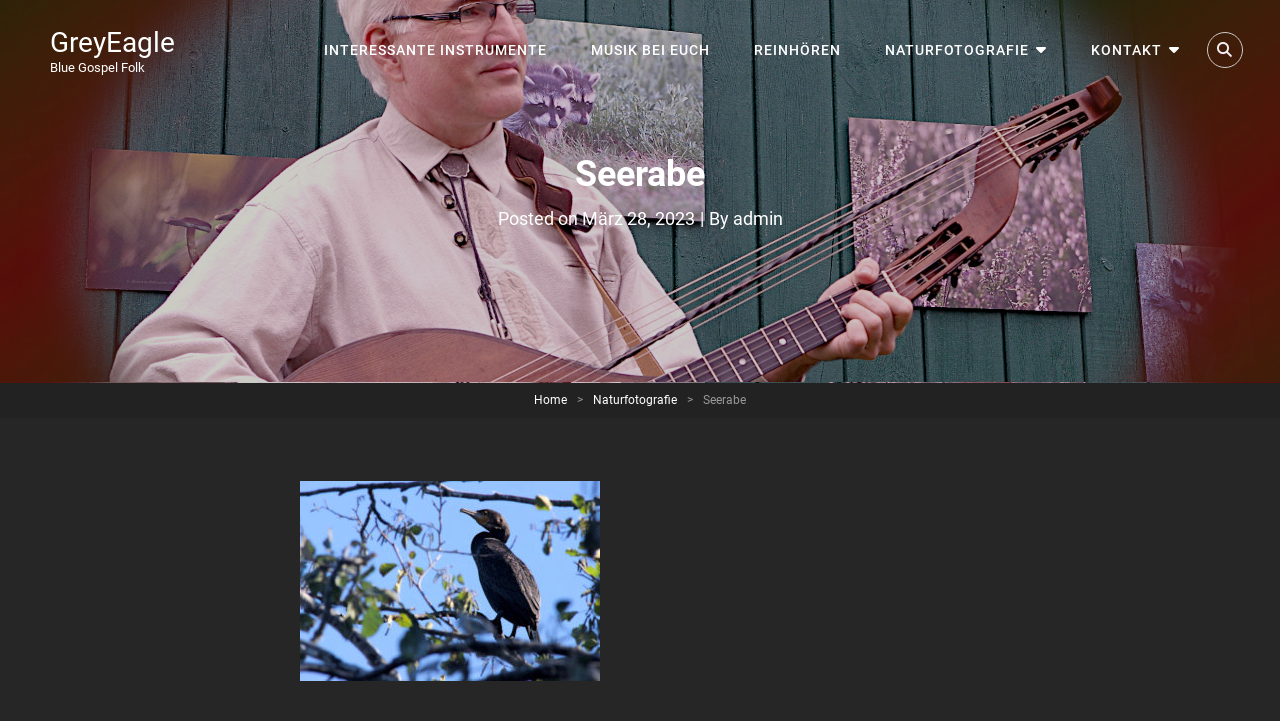

--- FILE ---
content_type: text/css
request_url: https://greyeagle.info/wp-content/plugins/essential-widgets/public/css/essential-widgets-public.css?ver=3.0
body_size: 318
content:
/**
 * All of the CSS for your public-facing functionality should be
 * included in this file.
 */

.tagcloud.rounded-corners a {
    border-radius: 10px;
}

/* Author/Archive/Categories Widget  */
.ew-author ul,
.ew-archive ul,
.ew-categories ul {
    text-align: right;
    margin-left: 0;
}

.ew-author li,
.ew-archive li,
.ew-categories li   {
    display: block;
    height: 1%;
    overflow: hidden;
}

.ew-author ul a,
.ew-archive ul a,
.ew-categories ul a {
    float: left;
}

--- FILE ---
content_type: text/css
request_url: https://greyeagle.info/wp-content/themes/audioman/style.css?ver=20251205-173319
body_size: 193167
content:
/*
Theme Name: Audioman
Theme URI: https://catchthemes.com/themes/audioman/
Author: Catch Themes
Author URI: https://catchthemes.com/
Description: Audioman is a well-designed, modern and trendy music WordPress theme built for musicians and bands that focuses on promoting their music and events. Simple modules and features are available in Audioman so you can build a complete and custom website right away. The theme comes with an array of features — such as header media, featured slider, featured content, hero content, playlist, portfolio, testimonials, and more — to keep your music website on the forefront. Audioman is completely responsive, which means your website will look incredibly sleek and visually appealing on all the devices with different screen resolution. The theme is deeply engaging, and the features provided in it will assist you in gaining genuine followers in a short period of time. To top it all, the theme is translation ready. For more details, check out Theme Instructions at https://catchthemes.com/themes/audioman/#theme-instructions, Support at https://catchthemes.com/support/ and Demo at https://catchthemes.com/demo/audioman/
Version: 2.4.1
Requires at least: 5.9
Tested up to: 6.9
Requires PHP: 5.6
License: GNU General Public License v2 or later
License URI: http://www.gnu.org/licenses/gpl-2.0.html
Tags: one-column, two-columns, right-sidebar, flexible-header, custom-colors, custom-header, custom-menu, custom-logo, editor-style, featured-image-header, featured-images, footer-widgets, full-width-template, rtl-language-support, sticky-post, theme-options, threaded-comments, translation-ready, entertainment, photography, portfolio
Text Domain: audioman

This theme, like WordPress, is licensed under the GPL.
Use it to make something cool, have fun, and share what you've learned with others.
*/

/**
 * Table of Contents
 *
 * 1.0 - Normalize
 * 2.0 - Typography
 * 3.0 - FontAwesome
 * 4.0 - Elements
 * 5.0 - Padding/Margin
 * 6.0 - Forms
 * 7.0 - Navigation
 *    7.1 - Links
 *    7.2 - Main Menu
 *    7.3 - Social Menu
 *    7.4 - Post Navigation
 *    7.5 - Breadcrumb
 *    7.6 - Scroll Up
 * 8.0 - Accessibility
 * 9.0 - Alignments
 * 10.0 - Clearings
 * 11.0 - Widgets
 * 12.0 - Content
 *    12.1 - Header
 *	  12.2 - Posts and pages
 *	  12.3 - Post Formats
 *    12.4 - Comments
 *    12.5 - Sidebar
 *    12.6 - Footer
 * 13.0 - Media
 *    13.1 - Captions
 *    13.2 - Galleries
 * 14.0 - Modules
 *    14.1 - Slider
 *    14.2 - Featured Content & Portfolio
 *    14.3 - Hero Content
 *    14.4 - Team Content Section
 *    14.5 - Testimonials
 *	  14.6 - Events Section
 *	  14.7 - Promotional Headline
 *	  14.8 - Playlist Section
 *    14.9 - Audio Player
 *    14.10 - Top Playlist Section
 *	  14.11 - Gallery Section
 * 15.0 - WooCommerce
 *    15.1 - Clearing
 *    15.2 - Layout
 *    15.3 - Shop tables
 *    15.4 - Products
 *    15.5 - Infinite Scroll
 *    15.6 - Onsale
 *    15.7 - Price
 *    15.8 - Buttons
 *    15.9 - Single product
 *    15.10 - Checkout
 *    15.11 - My account
 *    15.12 - General WooCommerce components
 *        15.12.1 - Header cart
 *        15.12.2 - Pagination
 *        15.12.3 - Star rating
 *        15.12.4 - Tabs
 *        15.12.5 - Password strength meter
 *        15.12.6 - Forms
 *        15.12.7 - Notices
 *        15.12.8 - WooCommerce widgets
 *             15.12.8.1 - WooCommerce Price Filter
 * 16.0 - Media Queries
 *	  16.1 - >= 480px
 *    16.2 - >= 601px
 *    16.3 - >= 640px
 *    16.4 - >= 768px
 *    16.5 - >= 783px
 *    16.6 - >= 1024px
 *    16.7 - >= 1200px
 *	  16.8 - >= 1366px
 *    16.9 - >= 1440px
 *    16.10 - >= 1600px
 * 17.0 - Transition
 * 18.0 - Colors
 */


/**
 * 1.0 - Normalize
 *
 * Normalizing styles have been helped along thanks to the fine work of
 * Nicolas Gallagher and Jonathan Neal http://necolas.github.io/normalize.css/
 */

html {
	font-family: sans-serif;
	line-height: 1.15;
	-ms-text-size-adjust: 100%;
	-webkit-text-size-adjust: 100%;
}

body {
	margin: 0;
}

article,
aside,
footer,
header,
nav,
section {
	display: block;
}

h1 {
	font-size: 2em;
	margin: 0.67em 0;
}

figcaption,
figure,
main {
	display: block;
}

figure {
	margin: 1em 0;
}

hr {
	-webkit-box-sizing: content-box;
	-moz-box-sizing: content-box;
	box-sizing: content-box;
	height: 0;
	overflow: visible;
}

pre {
	font-family: monospace, monospace;
	font-size: 1em;
}

a {
	background-color: transparent;
	-webkit-text-decoration-skip: objects;
}

a:active,
a:hover {
	outline-width: 0;
}

abbr[title] {
	border-bottom: 1px #767676 dotted;
	text-decoration: none;
}

b,
strong {
	font-weight: inherit;
}

b,
strong {
	font-weight: 700;
}

code,
kbd,
samp {
	font-family: monospace, monospace;
	font-size: 1em;
}

dfn {
	font-style: italic;
}

mark {
	background-color: #eee;
	color: #222;
}

small {
	font-size: 80%;
}

sub,
sup {
	font-size: 75%;
	line-height: 0;
	position: relative;
	vertical-align: baseline;
}

sub {
	bottom: -0.25em;
}

sup {
	top: -0.5em;
}

audio,
video {
	display: inline-block;
}

audio:not([controls]) {
	display: none;
	height: 0;
}

img {
	border-style: none;
}

svg:not(:root) {
	overflow: hidden;
}

button,
input,
optgroup,
select,
textarea {
	font-family: sans-serif;
	font-size: 100%;
	line-height: 1.15;
	margin: 0;
}

button,
input {
	overflow: visible;
}

button,
select {
	text-transform: none;
}

button,
html [type="button"],
[type="reset"],
[type="submit"] {
	cursor: pointer;
	-webkit-appearance: button;
}

button:-moz-focus-inner,
[type="button"]:-moz-focus-inner,
[type="reset"]:-moz-focus-inner,
[type="submit"]:-moz-focus-inner {
	border-style: none;
	padding: 0;
}

button:-moz-focusring,
[type="button"]:-moz-focusring,
[type="reset"]:-moz-focusring,
[type="submit"]:-moz-focusring {
	outline: 1px dotted ButtonText;
}

fieldset {
	border: 1px solid #bbb;
	margin: 0 2px;
	padding: 0.35em 0.625em 0.75em;
}

legend {
	-webkit-box-sizing: border-box;
	-moz-box-sizing: border-box;
	box-sizing: border-box;
	color: inherit;
	display: table;
	max-width: 100%;
	padding: 0;
	white-space: normal;
}

progress {
	display: inline-block;
	vertical-align: baseline;
}

textarea {
	overflow: auto;
}

[type="checkbox"],
[type="radio"] {
	-webkit-box-sizing: border-box;
	-moz-box-sizing: border-box;
	box-sizing: border-box;
	padding: 0;
}

[type="number"]:-webkit-inner-spin-button,
[type="number"]:-webkit-outer-spin-button {
	height: auto;
}

[type="search"] {
	-webkit-appearance: textfield;
	outline-offset: -2px;
}

[type="search"]:-webkit-search-cancel-button,
[type="search"]:-webkit-search-decoration {
	-webkit-appearance: none;
}

:-webkit-file-upload-button {
	-webkit-appearance: button;
	font: inherit;
}

details,
menu {
	display: block;
}

summary {
	display: list-item;
}

canvas {
	display: inline-block;
}

template {
	display: none;
}

[hidden] {
	display: none;
}


/**
 * 2.0 - Typography
 */

body,
button,
input,
select,
textarea {
	font-size: 16px;
	font-size: 1rem;
	font-weight: 400;
	font-family: 'Roboto', sans-serif;
	line-height: 1.555555555555556;
}

.home .header-media .entry-title,
#feature-slider-section .entry-title {
	font-size: 34px;
	font-size: 2.125rem;
	font-weight: 400;
}

#footer-instagram .widget-title,
.section-title,
.entry-title,
.page-title {
	font-size: 32px;
	font-size: 2rem;
	line-height: 1.333333333333333;
}

.site-title,
#site-generator .social-navigation a {
	font-size: 24px;
	font-size: 1.5rem;
}

.woocommerce-posts-wrapper .entry-title,
.woocommerce .related.products>h2 {
	font-size: 28px;
	font-size: 1.75rem;
}

.widget .hentry .entry-title {
	font-weight: 400;
}

.comments-title,
.comment-reply-title,
.widget .hentry .entry-title,
.author-description .author-title,
.archive-posts-wrapper .entry-title,
.events-content-wrapper .entry-title,
.playlist-content-wrapper .entry-title,
.portfolio-content-wrapper .entry-title,
.woocommerce-tabs .panel h2:first-of-type {
	font-size: 20px;
	font-size: 1.25rem;
}

blockquote,
.dropdown-toggle,
.site-header .icon,
.team-content-wrapper .entry-title,
.featured-content-wrapper .entry-title,
ul.products li.product .woocommerce-loop-product__title,
#testimonial-content-section .entry-content,
#testimonial-content-section .entry-summary {
	font-size: 18px;
	font-size: 1.125rem;
}

.menu-toggle,
.menu-toggle-close,
.search-submit,
.site-header input[type="search"],
.header-top-left,
.site-navigation .top-menu a,
.site-navigation .top-menu a,
.site-navigation .secondary-menu a,
.pagination,
.woocommerce-pagination,
.author-bio,
.form-submit input,
.breadcrumb-area,
.widget,
.header-media .entry-meta,
.entry-footer .entry-meta,
#testimonial-content-section .entry-title,
.team-content-wrapper .entry-meta {
	font-size: 16px;
	font-size: 1rem;
}

.header-media .entry-meta {
	line-height: 1.555555555555556;
}

.entry-footer .entry-meta {
	font-style: italic;
}

.main-navigation a,
.comment-notes,
.comment-awaiting-moderation,
.logged-in-as,
.form-allowed-tags,
.comment-subscription-form,
#testimonial-content-section .entry-meta {
	font-size: 14px;
	font-size: 0.875rem;
}

button,
.button,
input[type="button"],
input[type="reset"],
input[type="submit"],
.posts-navigation,
#content #infinite-handle span button,
.widget .widget-title {
	font-size: 14px;
	font-size: 0.875rem;
}

.site-info,
.more-link,
.site-description {
	font-size: 13px;
	font-size: 0.8125rem;
}

.header-media .more-link .readmore,
#feature-slider-section .more-link .readmore,
#hero-section .more-link .readmore,
.promotion-section .more-link .readmore {
	font-size: 14px;
	font-size: 0.875rem;
	line-height: 1.5;
}

.entry-meta,
.sticky-post,
.breadcrumb-area,
.woocommerce .woocommerce-breadcrumb,
.post-navigation .nav-subtitle {
	font-size: 12px;
	font-size: 0.75rem;
}

h1,
h2,
h3,
h4,
h5,
h6 {
	clear: both;
	font-weight: 700;
	line-height: 1.2;
	margin: 0;
	text-rendering: optimizeLegibility;
}

p {
	margin: 0 0 1.75em;
}

dfn,
cite,
em,
i {
	font-style: italic;
}

blockquote {
	border-left: 4px solid;
	font-weight: 700;
	line-height: 1.4;
	margin: 0 0 1.4736842105em;
	padding: 0 0 0 1.263157895em;
	overflow: hidden;
}

blockquote,
q {
	quotes: "\201C" "\201D" "\2018" "\2019";
}

blockquote:before,
blockquote:after,
q:before,
q:after {}

blockquote p {
	margin-bottom: 1.050em;
}

blockquote cite,
blockquote small {
	display: block;
	font-size: 13px;
	font-size: 0.8125rem;
	font-weight: 400;
	line-height: 1.615384615384615;
	text-decoration: none;
}

blockquote em,
blockquote i,
blockquote cite {
	font-style: normal;
}

blockquote strong,
blockquote b {
	font-weight: 400;
}

blockquote> :last-child {
	margin-bottom: 0;
}

address {
	font-style: italic;
	margin: 0 0 1.75em;
}

code,
kbd,
tt,
var,
samp {
	font-family: Inconsolata, monospace;
	font-size: 16px;
	font-size: 1rem;
}

pre {
	font-family: Inconsolata, monospace;
	line-height: 1.555;
	margin: 0 0 1.75em;
	max-width: 100%;
	overflow: auto;
	padding: 1.75em;
	white-space: pre;
	white-space: pre-wrap;
	word-wrap: break-word;
}

code {
	padding: 0.125em 0.25em;
}

abbr,
acronym {
	border-bottom: 1px dotted;
	cursor: help;
}

mark,
ins {
	padding: 0.125em 0.25em;
	text-decoration: none;
}

big {
	font-size: 125%;
}


/**
 * 3.0 - FontAwesome
 */

#promotion-section .button.play-button:before,
.pagination .prev span:before,
.pagination .next span:after,
.gallery-item .gallery-icon a:after,
.tiled-gallery .tiled-gallery-item a:after,
.comment-meta .comment-permalink:before,
.site-header-cart .cart-contents:before,
.mejs-button button:before,
.audioman-mejs-container.mejs-container .mejs-button button:before,
.nav-next .nav-subtitle:after,
.nav-previous .nav-subtitle:before,
.cat-links span+a:before,
.tags-links span+a:before,
.wp-custom-header-video-button:before,
.search-toggle:before,
.menu-toggle:before,
.menu-toggle-close:before,
.main-navigation .menu-item-has-children>a:after,
.main-navigation .page_item_has_children>a:after,
.dropdown-toggle:after,
.search-submit:before,
.social-navigation a:before,
#feature-slider-section .cycle-prev:before,
#feature-slider-section .cycle-next:before,
#testimonial-content-section .cycle-prev:before,
#testimonial-content-section .cycle-next:before,
.entry-breadcrumbs a:after,
.comment-reply-title small a:before,
#scrollup:before {
	-moz-osx-font-smoothing: grayscale;
	-webkit-font-smoothing: antialiased;
	display: var(--fa-display, inline-block);
	font-style: normal;
	font-variant: normal;
	line-height: 1;
	text-rendering: auto;
}

.social-navigation a:before {
	font-family: 'Font Awesome 6 Brands';
	font-weight: 400;
}

#promotion-section .button.play-button:before,
.pagination .prev span:before,
.pagination .next span:after,
.gallery-item .gallery-icon a:after,
.tiled-gallery .tiled-gallery-item a:after,
.comment-meta .comment-permalink:before,
.site-header-cart .cart-contents:before,
.mejs-button button:before,
.audioman-mejs-container.mejs-container .mejs-button button:before,
.nav-next .nav-subtitle:after,
.nav-previous .nav-subtitle:before,
.cat-links span+a:before,
.tags-links span+a:before,
.wp-custom-header-video-button:before,
.search-toggle:before,
.menu-toggle:before,
.menu-toggle-close:before,
.main-navigation .menu-item-has-children>a:after,
.main-navigation .page_item_has_children>a:after,
.dropdown-toggle:after,
.search-submit:before,
#feature-slider-section .cycle-prev:before,
#feature-slider-section .cycle-next:before,
#testimonial-content-section .cycle-prev:before,
#testimonial-content-section .cycle-next:before,
.entry-breadcrumbs a:after,
.comment-reply-title small a:before,
#scrollup:before {
	font-family: 'Font Awesome 6 Free';
	font-weight: 900;
}

.social-navigation a[href*="mailto:"]:before,
.social-navigation a[href*="tel:"]:before,
.social-navigation a[href$="/feed"]:before {
	font-family: 'Font Awesome 6 Free';
	font-weight: 900;
}

.site-header-cart .cart-contents:before {
	content: "\f291";
}

.navigation-classic .site-header-cart .cart-contents:before {
	margin-right: 0;
}

.menu-toggle:before {
	content: "\f0c9";
}

.menu-toggle.selected:before,
.comment-reply-title small a:before {
	content: "\f00d";
}

.search-toggle:before,
.search-submit:before {
	content: "\f002";
	font-size: 15px;
	font-size: 0.9375rem;
}

.dropdown-toggle:after {
	content: "\f0d7";
}

.active.dropdown-toggle:after {
	content: "\f0d8";
}

.pagination .prev span:before,
#feature-slider-section .cycle-prev:before {
	content: "\f104";
}

.pagination .next span:after,
#feature-slider-section .cycle-next:before {
	content: "\f105";
}

#testimonial-content-section .cycle-prev:before {
	content: "\f104";
}

#testimonial-content-section .cycle-next:before {
	content: "\f105";
}

.wp-custom-header-video-play:before {
	content: "\f04c";
}

.wp-custom-header-video-pause:before {
	content: "\f04b";
}

#scrollup:before {
	content: "\f106";
}

.entry-meta span a:before {
	margin-right: 13px;
}

.entry-footer .cat-links span+a:before {
	content: "\f07b";
}

.entry-footer .tags-links span+a:before {
	content: "\f02b";
}

.nav-next .nav-subtitle:after {
	content: "\f105";
	margin-left: 7px;
}

.nav-previous .nav-subtitle:before {
	content: "\f104";
	margin-right: 7px;
}

#gallery-section .gallery-item .gallery-icon a:after,
#gallery-section .tiled-gallery .tiled-gallery-item a:after {
	content: "\f067";
}

.pagination .prev span:before,
.pagination .next span:after {
	font-size: 20px;
	font-size: 1.25rem;
}

.pagination .prev span:before {
	margin-right: 7px;
}

.pagination .next span:after {
	margin-left: 7px;
}

#testimonial-content-section .cycle-prev:before,
#testimonial-content-section .cycle-next:before,
#scrollup:before,
#feature-slider-section .cycle-prev:before,
#feature-slider-section .cycle-next:before {
	font-size: 24px;
	font-size: 1.5rem;
}


.nav-next .nav-subtitle:after,
.nav-previous .nav-subtitle:before {
	font-size: 16px;
	font-size: 1rem;
}

#promotion-section .button.play-button:before {
	content: "\f04b";
	font-size: 17px;
	font-size: 1.0625rem;
}


/**
 * 4.0 - Elements
 */

html {
	-webkit-box-sizing: border-box;
	-moz-box-sizing: border-box;
	box-sizing: border-box;
}

*,
*:before,
*:after {
	/* Inherit box-sizing to make it easier to change the property for components that leverage other behavior; see http://css-tricks.com/inheriting-box-sizing-probably-slightly-better-best-practice/ */
	-webkit-box-sizing: inherit;
	-moz-box-sizing: inherit;
	box-sizing: inherit;
}

hr {
	border: 0;
	height: 1px;
	margin: 0 0 1.75em;
}

ul,
ol {
	margin: 0 0 1.75em 1.5em;
	padding: 0;
}

ul {
	list-style: disc;
}

ol {
	list-style: decimal;
}

li>ul,
li>ol {
	margin-bottom: 0;
}

dl {
	margin: 0 0 1.75em;
}

dt {
	font-weight: 700;
}

dd {
	margin: 0 1.5em 1.75em;
}

img {
	height: auto;
	/* Make sure images are scaled correctly. */
	max-width: 100%;
	/* Adhere to container width. */
	vertical-align: middle;
}

del {
	opacity: 0.8;
}

table,
caption,
th,
td {
	border: 1px solid;
}

table {
	border-collapse: separate;
	border-spacing: 0;
	border-width: 1px 0 0 1px;
	margin: 0 0 1.75em;
	table-layout: fixed;
	/* Prevents HTML tables from becoming too wide */
	width: 100%;
}

caption {
	border-width: 1px 1px 0 1px;
	font-weight: 700;
	text-align: center;
}

th,
td {
	font-weight: normal;
	text-align: left;
}

th {
	border-width: 0 1px 1px 0;
	font-weight: 700;
}

td {
	border-width: 0 1px 1px 0;
}

caption,
th,
td {
	padding: 0.778em;
}

.displaynone {
	display: none;
}

.displayblock {
	display: block;
}

.cover-link {
	display: block;
	height: 100%;
}

.drop-cap:first-letter {
	float: left;
	font-size: 92px;
	font-size: 5.75rem;
	line-height: 0.6;
	margin: 14px 16px 4px -3px;
}


/**
 * 5.0 - Padding/Margin
 */

.header-top-bar .wrapper,
#secondary-menu-wrapper .wrapper {
	padding: 0 15px;
}

.menu-toggle {
	padding: 17px;
}

.main-navigation a {
	padding: 14px 0;
}

#header-content .wrapper {
	padding: 20px 25px;
}

.custom-header-content {
	padding: 135px 25px;
}

.pagination .page-numbers.prev,
.pagination .page-numbers.next {
	padding: 7px 21px;
}

.header-media .more-link .readmore,
#feature-slider-section .more-link .readmore,
#hero-section .more-link .readmore,
.promotion-section .more-link .readmore {
	padding: 12px 28px 11px;
}

.site-content .wrapper {
	padding: 22px 10px;
}

.playlist-content-wrapper .hentry,
.featured-content-wrapper .hentry,
.portfolio-content-wrapper .hentry,
.events-content-wrapper .hentry,
.team-content-wrapper .hentry,
.site-content .wrapper .content-area,
.site-content .wrapper .widget-area {
	padding: 20px;
}

.author-info {
	padding: 35px;
}

.footer-widget-area {
	padding: 21px 0 0;
}

.widget-column {
	padding: 21px 30px;
}

.single .site-main .entry-header,
.page .site-main .entry-header,
.archive .page-header,
.error404 .page-header,
.search .page-header,
.woocommerce-products-header {
	margin-bottom: 28px;
}

.archive-post-wrap .entry-container {
	max-width: 720px;
	margin: 35px auto;
	padding: 0 20px;
}

.archive-post-wrap .hentry:not(.has-post-thumbnail) .entry-container {
	margin-top: 0;
}

#hero-section .entry-header,
#hero-section .entry-summary,
#hero-section .entry-content,
#hero-section .edit-link {
	padding: 0;
}

.section-heading-wrapper {
	padding: 35px 30px 15px;
	margin: 0 auto;
}

.site-main .section-heading-wrapper {
	padding-top: 0;
}

.archive-posts-wrapper .hentry,
.site-main .hentry,
.comment-notes,
.comment-awaiting-moderation,
.logged-in-as,
.form-allowed-tags {
	margin: 0 0 35px;
}

.author-title,
.author-avatar,
.author-description,
.comments-title,
.comment-reply-title {
	margin: 0 0 21px;
}

.widget {
	margin: 0 0 42px;
}

.widget .widget-title {
	margin: 0 0 28px;
}

.widget li {
	margin-bottom: 7px;
}

.widget li>ul,
.widget li>ol {
	clear: both;
	margin-top: 7px;
	margin-left: 14px;
}

.hero-content-wrapper,
.recent-blog-content-wrapper {
	padding: 0 35px;
}

.playlist-content-wrapper,
.product-content-wrapper,
.featured-content-wrapper,
.portfolio-content-wrapper,
.events-content-wrapper,
.team-content-wrapper {
	padding: 0 10px 15px;
}

.section-content-wrapper .post-thumbnail {
	margin: 0 0 21px;
}

.section-content-wrapper .entry-title,
.section-content-wrapper .entry-meta {
	margin: 0 0 7px;
}

.section-content-wrapper .entry-summary,
.section-content-wrapper .entry-content {
	margin: 28px 0 0;
	width: 100%;
}

.section-content-wrapper .entry-container> :first-child {
	margin-top: 0;
}

.section-content-wrapper .entry-container> :last-child {
	margin-bottom: 0;
}

.entry-footer .entry-meta {
	margin: 35px 0 0;
}

.singular-content-wrap .entry-header .entry-meta {
	margin: 21px 0 0;
}

.comments-area {
	margin-top: 35px;
	padding-top: 35px;
}

.hero-content-wrapper .entry-summary,
.hero-content-wrapper .entry-content {
	margin: 35px 0 0;
}

/* New */
.site-header-text> :last-child,
.taxonomy-description-wrapper> :last-child,
.widget-column> :last-child,
.widget-area .widget .hentry:last-child,
.widget-area .widget .hentry .entry-meta,
.widget-area> :last-child,
.widget> :last-child,
.widget li:last-child,
.widget embed:last-child,
.widget iframe:last-child,
.widget object:last-child,
.widget video:last-child,
.entry-content> :last-child,
.entry-summary> :last-child,
.page-content> :last-child,
.comment-content> :last-child,
.textwidget> :last-child,
.widget_nav_menu ul,
#colophon .widget li:last-child {
	margin-bottom: 0;
}

.widget-area .ewfeaturedpostpageimage .featured-image {
	margin-top: 0;
	margin-bottom: 0;
}

.custom-logo {
	margin: 0 auto;
}

.has-header-video .custom-header-content {
	padding-bottom: 178px;
}

.entry-title {
	margin: 0;
}

.widget-area .entry-meta {
	margin-top: 0;
}

.taxonomy-description-wrapper {
	margin-top: 7px;
}

#testimonial-content-section .hentry {
	padding: 20px 30px 49px 30px;
}

#testimonial-content-section.has-post-thumbnail .entry-container {
	padding: 84px 30px 42px;
}

#testimonial-content-section .entry-container {
	padding: 35px 30px;
}

.post-navigation div+div,
.posts-navigation div+div {
	margin-top: 30px;
}

.wp-caption .wp-caption-text {
	padding: 7px 14px;
}

button,
.button,
input[type="button"],
input[type="reset"],
input[type="submit"],
.posts-navigation a,
#content #infinite-handle span button,
.catch-instagram-feed-gallery-widget-wrapper .button {
	padding: 12px 28px 11px;
}

input[type="date"],
input[type="time"],
input[type="datetime-local"],
input[type="week"],
input[type="month"],
input[type="text"],
input[type="email"],
input[type="url"],
input[type="password"],
input[type="search"],
input[type="tel"],
input[type="number"],
textarea {
	padding: 11px 14px;
}

.top-playlist-enabled .site-footer {
	padding-bottom: 55px;
}

.sidebar .ewnewsletter .widget-inner-wrap {
	padding: 0;
}

.wocommerce-section-content-wrapper {
	margin: 0 -20px;
}


/**
 * 6.0 - Forms
 */

input {
	line-height: normal;
}

button,
button[disabled]:hover,
button[disabled]:focus,
.button,
input[type="button"],
input[type="button"][disabled]:hover,
input[type="button"][disabled]:focus,
input[type="reset"],
input[type="reset"][disabled]:hover,
input[type="reset"][disabled]:focus,
input[type="submit"],
input[type="submit"][disabled]:hover,
input[type="submit"][disabled]:focus {
	background-color: transparent;
	border: none;
	-webkit-border-radius: 22px;
	border-radius: 22px;
	display: inline-block;
	font-weight: 800;
	letter-spacing: 0.071em;
	line-height: 1.5;
	text-shadow: 0 1px 0 rgba(105, 47, 69, 0.50);
	text-transform: uppercase;
}

.entry-content .button,
.entry-summary .button {
	box-shadow: none;
}

button:focus,
input[type="button"]:focus,
input[type="reset"]:focus,
input[type="submit"]:focus {
	outline: thin dotted;
	outline-offset: -4px;
}

input[type="date"],
input[type="time"],
input[type="datetime-local"],
input[type="week"],
input[type="month"],
input[type="text"],
input[type="email"],
input[type="url"],
input[type="password"],
input[type="search"],
input[type="tel"],
input[type="number"],
textarea {
	background-color: transparent;
	-webkit-border-radius: 6px;
	border-radius: 6px;
	border: 1px solid;
	margin-top: 7px;
	width: 100%;
}

input[type="search"] {
	-webkit-appearance: textfield;
}

input[type="search"]:-webkit-search-cancel-button,
input[type="search"]:-webkit-search-decoration {
	-webkit-appearance: none;
}

input[type="radio"],
input[type="checkbox"] {
	margin-right: 0.5em;
}

input[type="date"]:focus,
input[type="time"]:focus,
input[type="datetime-local"]:focus,
input[type="week"]:focus,
input[type="month"]:focus,
input[type="text"]:focus,
input[type="email"]:focus,
input[type="url"]:focus,
input[type="password"]:focus,
input[type="search"]:focus,
input[type="tel"]:focus,
input[type="number"]:focus,
textarea:focus {
	background-color: transparent;
	outline: 0;
}

.post-password-form {
	margin-bottom: 1.75em;
}

.post-password-form label {
	display: block;
	font-size: 13px;
	font-size: 0.8125rem;
	font-weight: 700;
	letter-spacing: 0.076923077em;
	line-height: 1.6153846154;
	margin-bottom: 1.75em;
	text-transform: uppercase;
}

.post-password-form input[type="password"] {
	margin-top: 0.4375em;
}

.post-password-form> :last-child {
	margin-bottom: 0;
}

.search-form,
.woocommerce-product-search {
	clear: both;
	position: relative;
}

input[type="search"].search-field {
	-webkit-appearance: none;
	-webkit-border-radius: 10px;
	border-radius: 10px;
	margin: 0;
	padding: 12px 46px 12px 14px;
	width: 100%;
}

.search-submit {
	background-image: none;
	background-color: transparent;
	border: none;
	border-radius: 0;
	overflow: hidden;
	padding: 0;
	position: absolute;
	top: 0;
	right: 0;
	bottom: 0;
	width: 49px;
}

.search-submit:hover,
.search-submit:focus {
	background-image: none;
	background-color: transparent;
}

select {
	border: none;
	-webkit-border-radius: 6px;
	border-radius: 6px;
	font-size: 13px;
	font-size: 0.8125rem;
	padding: 7px 10px;
}


/**
 * 7.0 - Navigation
 */

/**
 * 7.1 - Links
 */

a {
	text-decoration: none;
}

a:focus {
	outline: thin dotted;
}

a:hover,
a:active {
	outline: 0;
}


/**
 * 7.2 - Main Menu
 */

.main-navigation ul {
	list-style: none;
	margin: 0;
	padding-left: 0;
}

.main-navigation li {
	margin: 0;
	position: relative;
}

.menu-social-container {
	padding: 12px 15px;
}

.main-navigation .menu-item-has-children>a,
.main-navigation .page_item_has_children>a {
	padding-right: 49px;
}

.main-navigation a {
	display: block;
	font-weight: 500;
	line-height: 1.5;
	letter-spacing: 0.071em;
	text-decoration: none;
	text-transform: uppercase;
}

.search-container {
	padding: 21px;
}

.main-navigation a,
#primary-menu-wrapper .search-container {
	padding: 14px 30px;
}

.main-navigation ul ul {
	margin-left: 0.875em;
}

.main-navigation ul ul a {
	font-weight: 400;
	letter-spacing: 0;
	text-transform: capitalize;
}

.menu-inside-wrapper,
.main-navigation ul ul {
	-webkit-box-shadow: 0 9px 9px rgba(0, 0, 0, 0.4);
	-moz-box-shadow: 0 9px 9px rgba(0, 0, 0, 0.4);
	box-shadow: 0 9px 9px rgba(0, 0, 0, 0.4);
}

.navigation-classic .main-navigation {
	clear: both;
	border: none;
}

.main-navigation ul.toggled-on {
	box-shadow: none;
	border-top: none;
}

.main-navigation ul li:hover>ul,
.main-navigation ul li.focus>ul {
	left: auto;
	right: 0;
}

.main-navigation ul ul li:hover>ul,
.main-navigation ul ul li.focus>ul {
	left: 100%;
}

.main-navigation ul ul .current_page_item>a,
.main-navigation ul ul .current-menu-item>a {
	font-weight: 500;
}

#primary-search-wrapper {
	display: none;
}

.menu-inside-wrapper {
	position: absolute;
	right: -100%;
	top: 61px;
	width: 100%;
	max-width: 100%;
	visibility: hidden;
	z-index: 199;
	-webkit-transition: all .2s ease-in-out 0s;
	-moz-transition: all .2s ease-in-out 0s;
	-o-transition: all .2s ease-in-out 0s;
	transition: all .2s ease-in-out 0s;
}

.is-open .menu-inside-wrapper {
	right: 0;
	visibility: visible;
}

body.menu-open {
	overflow-y: scroll;
	width: 100%;
}

.menu-toggle-wrapper {
	padding: 5px;
}

.menu-toggle {
	background-image: none;
	background-color: transparent;
	display: block;
	font-weight: 400;
	line-height: 1.375;
	margin: 0 auto;
}

.menu-toggle:hover,
.menu-toggle:focus,
.menu-toggle.selected {
	background-image: none;
	background-color: transparent;
}

#primary-search-wrapper .menu-toggle {
	-webkit-border-radius: 36px;
	border-radius: 36px;
	display: inline-block;
	height: 36px;
	padding: 0;
	text-align: center;
	width: 36px;
}

/* Dropdown Toggle */
.dropdown-toggle {
	background-image: none;
	background-color: transparent;
	border: 0;
	-webkit-box-shadow: none;
	box-shadow: none;
	display: block;
	font-size: 18px;
	font-size: 1.125rem;
	right: 0;
	line-height: 1.172;
	margin: 0 auto;
	padding: 14px 19px;
	position: absolute;
	text-shadow: none;
	top: 0;
}

.site-footer-menu .dropdown-toggle {
	display: none;
}

.dropdown-toggle:hover,
.dropdown-toggle:focus,
.dropdown-toggle:focus {
	background: transparent;
}

.dropdown-toggle:focus {
	outline: thin dotted;
}

.main-navigation ul ul {
	display: none;
}

.main-navigation ul .toggled-on {
	display: block;
}

#primary-search-wrapper>.social-navigation {
	display: none;
	float: left;
}

#primary-search-wrapper>.social-navigation .menu-social-container {
	padding: 22px 0;
}

.site-header-menu .menu-label {
	display: none;
}

.menu-label {
	display: inline-block;
	margin-left: 7px;
}

/* Footer Menu */
#footer-menu-wrapper {
	display: none;
}

#footer-menu-wrapper.toggled-on {
	display: block;
}

.site-navigation {
	margin: 0 0 35px;
}

.site-navigation ul {
	list-style: none;
	margin: 0;
}

.site-navigation a {
	display: block;
	line-height: 1.615384615384615;
	font-weight: 700;
	font-size: 13px;
	font-size: 0.8125rem;
	padding: 7px 0;
	text-decoration: none;
	text-transform: uppercase;
	outline-offset: -1px;
}


/**
 * 7.3 - Social Menu
 */

.mobile-social-search {
	clear: both;
}

.social-navigation,
.social-links-menu {
	font-size: 16px;
	font-size: 1rem;
	padding: 0;
}

.social-navigation ul,
.social-links-menu ul {
	list-style: none;
	margin: 0;
}

.social-navigation li,
.social-links-menu li {
	display: inline-block;
	margin: 0;
}

.social-navigation a,
.social-links-menu a {
	background-color: transparent;
	display: inline-block;
	font-size: 16px;
	font-size: 1rem;
	height: 36px;
	line-height: 36px;
	margin: 2px 4px;
	text-align: center;
	width: 36px;
}

.widget .social-links-menu a {
	border: 1px solid;
	height: 42px;
	line-height: 42px;
	width: 42px;
}

.widget .social-links-menu a:hover:before {
	-webkit-animation: toBottomFromTop 0.3s forwards;
	-moz-animation: toBottomFromTop 0.3s forwards;
	animation: toBottomFromTop 0.3s forwards;
}

@-webkit-keyframes toBottomFromTop {
	49% {
		-webkit-transform: translateY(100%);
	}

	50% {
		opacity: 0;
		-webkit-transform: translateY(-100%);
	}

	51% {
		opacity: 1;
	}
}

@-moz-keyframes toBottomFromTop {
	49% {
		-moz-transform: translateY(100%);
	}

	50% {
		opacity: 0;
		-moz-transform: translateY(-100%);
	}

	51% {
		opacity: 1;
	}
}

@keyframes toBottomFromTop {
	49% {
		transform: translateY(100%);
	}

	50% {
		opacity: 0;
		transform: translateY(-100%);
	}

	51% {
		opacity: 1;
	}
}

#site-generator .social-navigation {
	text-align: center;
}

.site-footer .menu-social-container {
	padding: 0;
}

#site-generator .social-navigation a:before {
	line-height: 36px;
}

.social-navigation a:before {
	content: "\f0c1";
}

.social-navigation a[href*="codepen.io"]:before {
	content: "\f1cb";
}

.social-navigation a[href*="digg.com"]:before {
	content: "\f1a6";
}

.social-navigation a[href*="dribbble.com"]:before {
	content: "\f17d";
}

.social-navigation a[href*="dropbox.com"]:before {
	content: "\f16b";
}

.social-navigation a[href*="facebook.com"]:before {
	content: "\f09a";
}

.social-navigation a[href*="flickr.com"]:before {
	content: "\f16e";
}

.social-navigation a[href*="foursquare.com"]:before {
	content: "\f180";
}

.social-navigation a[href*="plus.google.com"]:before {
	content: "\f0d5";
}

.social-navigation a[href*="github.com"]:before {
	content: "\f09b";
}

.social-navigation a[href*="instagram.com"]:before {
	content: "\f16d";
}

.social-navigation a[href*="linkedin.com"]:before {
	content: "\f0e1";
}

.social-navigation a[href*="path.com"]:before {
	content: "\f20c";
}

.social-navigation a[href*="pinterest.com"]:before {
	content: "\f231";
}

.social-navigation a[href*="getpocket.com"]:before {
	content: "\f265";
}

.social-navigation a[href*="reddit.com"]:before {
	content: "\f1a1";
}

.social-navigation a[href*="skype.com"]:before {
	content: "\f17e";
}

.social-navigation a[href*="soundcloud.com"]:before {
	content: "\f1be";
}

.social-navigation a[href*="stumbleupon.com"]:before {
	content: "\f1a4";
}

.social-navigation a[href*="tumblr.com"]:before {
	content: "\f174";
}

.social-navigation a[href*="twitter.com"]:before {
	content: "\f099";
}

.social-navigation a[href*="x.com"]:before {
	content: "\e61b";
}

.social-navigation a[href*="vimeo.com"]:before {
	content: "\f27d";
}

.social-navigation a[href*="wordpress.com"]:before,
.social-navigation a[href*="wordpress.org"]:before {
	content: "\f19a";
}

.social-navigation a[href*="youtube.com"]:before {
	content: "\f16a";
}

.social-navigation a[href*="mailto:"]:before {
	content: "\f0e0";
}

.social-navigation a[href*="spotify.com"]:before {
	content: "\f1bc";
}

.social-navigation a[href*="twitch.tv"]:before {
	content: "\f1e8";
}

.social-navigation a[href$="/feed"]:before {
	content: "\f09e";
}

.social-navigation a[href*="amazon.com"]:before {
	content: "\f270";
}

.social-navigation a[href*="apple.com"]:before {
	content: "\f179";
}

.social-navigation a[href*="bandcamp.com"]:before {
	content: "\f2d5";
}

.social-navigation a[href*="behance.com"]:before {
	content: "\f1b4";
}

.social-navigation a[href*="deviantart.com"]:before {
	content: "\f1bd";
}

.social-navigation a[href*="etsy.com"]:before {
	content: "\f2d7";
}

.social-navigation a[href*="vk.com"]:before {
	content: "\f189";
}

.social-navigation a[href*="xing.com"]:before {
	content: "\f168";
}

.social-navigation a[href*="tel:"]:before {
	content: "\f879";
}

.social-navigation a[href*="bluesky.com"]:before,
.social-navigation a[href*="bsky.app"]:before {
	content: "\e671";
}

.social-navigation a[href*="threads.com"]:before {
	content: "\e618";
}

.social-navigation a[href*="line.me"]:before {
	content: "\f3c0";
}

.social-navigation a[href*="discord.com"]:before,
.social-navigation a[href*="discord.gg"]:before {
	content: "\f392";
}

.social-navigation a[href*="t.me"]:before {
	content: "\f2c6";
}

.social-navigation a[href*="tiktok.com"]:before {
	content: "\e07b";
}

.social-navigation a[href*="snapchat.com"]:before {
	content: "\f2ab";
}

/**
 * 7.4 - Post Navigation
 */

.post-navigation {
	clear: both;
}

.post-navigation a {
	display: block;
	text-decoration: none;
}

.post-navigation span {
	display: block;
}

.post-navigation .nav-subtitle {
	letter-spacing: 0.083em;
	margin-bottom: 0.583em;
	text-transform: uppercase;
}

.post-navigation .nav-title {
	font-weight: 700;
	display: block;
	text-rendering: optimizeLegibility;
}

.post-navigation .nav-previous,
.post-navigation .nav-next {
	position: relative;
	vertical-align: top;
}

.pagination .prev,
.pagination .next {
	width: 100%;
}

.image-navigation,
.comment-navigation {
	border-top: 1px solid;
	border-bottom: 1px solid;
	font-size: 13px;
	font-size: 0.8125rem;
	line-height: 1.6153846154;
	margin: 0 7.6923% 2.1538461538em;
	padding: 1.0769230769em 0;
}

.comment-navigation {
	margin-right: 0;
	margin-left: 0;
}

.comments-title+.comment-navigation {
	border-bottom: 0;
	margin-bottom: 0;
}

.image-navigation .nav-previous:not(:empty),
.image-navigation .nav-next:not(:empty),
.comment-navigation .nav-previous:not(:empty),
.comment-navigation .nav-next:not(:empty) {
	display: inline-block;
}

.image-navigation .nav-previous:not(:empty)+.nav-next:not(:empty):before,
.comment-navigation .nav-previous:not(:empty)+.nav-next:not(:empty):before {
	content: "\002f";
	display: inline-block;
	opacity: 0.7;
	padding: 0 0.538461538em;
}

.posts-navigation,
.pagination,
#content #infinite-handle {
	clear: both;
	text-align: center;
}

#content #infinite-handle {
	display: block;
}

#content #infinite-handle span {
	background: none transparent;
	display: inline-block;
	padding: 0;
}

.infinite-loader #ctis-loading img {
	width: 35px;
}

.infinite-loader {
	clear: both;
}

.posts-navigation a,
#content #infinite-handle span button {
	line-height: 1.5;
	font-weight: 800;
}

.pagination .prev,
.pagination .next {
	font-weight: 400;
	line-height: 1.75;
}

.pagination .page-numbers {
	display: inline-block;
	margin: 7px 0;
	padding: 8px 16px;
	text-transform: uppercase;
}

.pagination .page-numbers.current {
	-webkit-border-radius: 50%;
	border-radius: 50%;
}

.posts-navigation a,
#content #infinite-handle span button,
.header-media .more-link .readmore,
#feature-slider-section .more-link .readmore,
#hero-section .more-link .readmore,
.promotion-section .more-link .readmore {
	border: none;
	-webkit-border-radius: 22px;
	border-radius: 22px;
	display: inline-block;
	text-transform: uppercase;
}


/**
 * 7.5 - Breadcrumb
 */

.breadcrumb-area {
	text-align: center;
	width: 100%;
	font-weight: normal;
}

.entry-breadcrumbs,
.woocommerce .woocommerce-breadcrumb {
	line-height: 1.75;
	margin: 0;
	padding: 7px 35px;
}

.entry-breadcrumbs a,
.woocommerce .woocommerce-breadcrumb a {
	position: relative;
	font-weight: normal;
	text-decoration: none;
}

.entry-breadcrumbs a:hover,
.entry-breadcrumbs a:focus,
.entry-breadcrumbs a:active,
.woocommerce .woocommerce-breadcrumb a:hover,
.woocommerce .woocommerce-breadcrumb a:focus,
.woocommerce .woocommerce-breadcrumb a:active {
	text-decoration: none;
}

.entry-breadcrumbs .sep,
.woocommerce .woocommerce-breadcrumb .sep {
	margin: 0 10px;
}


/**
 * 7.6 - Scroll Up
 */

#scrollup {
	-webkit-border-radius: 50%;
	border-radius: 50%;
	border: none;
	cursor: pointer;
	display: none;
	outline: none;
	padding: 7px;
	position: fixed;
	bottom: 35px;
	right: 20px;
	text-decoration: none;
	text-align: center;
	text-shadow: 0 1px 0 rgba(105, 47, 69, 0.50);
	width: 40px;
	height: 40px;
	z-index: 9999;
}

.top-playlist-enabled #scrollup {
	bottom: 63px;
}

#scrollup:hover,
#scrollup:focus {
	text-decoration: none;
}


/**
 * 8.0 - Accessibility
 */

/* Text meant only for screen readers */
.says,
.screen-reader-text {
	clip: rect(1px, 1px, 1px, 1px);
	height: 1px;
	overflow: hidden;
	position: absolute !important;
	width: 1px;
	/* many screen reader and browser combinations announce broken words as they would appear visually */
	word-wrap: normal !important;
}

/* must have higher specificity than alternative color schemes inline styles */
.site .skip-link {
	background-color: #f1f1f1;
	box-shadow: 0 0 1px 1px rgba(0, 0, 0, 0.2);
	color: #21759b;
	display: block;
	font-size: 14px;
	font-weight: 700;
	left: -9999em;
	outline: none;
	padding: 15px 23px 14px;
	text-decoration: none;
	text-transform: none;
	top: -9999em;
}

.logged-in .site .skip-link {
	box-shadow: 0 0 2px 2px rgba(0, 0, 0, 0.2);
}

.site .skip-link:focus {
	clip: auto;
	height: auto;
	left: 6px;
	top: 7px;
	width: auto;
	z-index: 100000;
}


/**
 * 9.0 - Alignments
 */

.alignleft {
	float: left;
	margin: 0.375em 1.75em 1.75em 0;
}

.alignright {
	float: right;
	margin: 0.375em 0 1.75em 1.75em;
}

.aligncenter {
	clear: both;
	display: block;
	margin: 0 auto 1.75em;
}

blockquote.alignleft {
	margin: 0.3157894737em 1.4736842105em 1.473684211em 0;
}

blockquote.alignright {
	margin: 0.3157894737em 0 1.473684211em 1.4736842105em;
}

blockquote.aligncenter {
	margin-bottom: 1.473684211em;
}


/**
 * 10.0 - Clearings
 */

.wrapper:before,
.wrapper:after,
.posts-navigation:before,
.posts-navigation:after,
.clear:before,
.clear:after,
.header-top-bar:before,
.header-top-bar:after,
.site-header-top-main:before,
.site-header-top-main:after,
#secondary-menu-wrapper:before,
#secondary-menu-wrapper:after,
#hero-section:before,
#hero-section:after,
.featured-content-wrapper:before,
.featured-content-wrapper:after,
.portfolio-content-wrapper:before,
.portfolio-content-wrapper:after,
.service-content-wrapper:before,
.service-content-wrapper:after,
.events-content-wrapper:before,
.events-content-wrapper:after,
blockquote:before,
blockquote:after,
.entry-content:before,
.entry-content:after,
.entry-summary:before,
.entry-summary:after,
.comment-content:before,
.comment-content:after,
.site-content:before,
.site-content:after,
.content-area:before,
.content-area:after,
.site-main>article:before,
.site-main>article:after,
.post-navigation:before,
.post-navigation:after,
.posts-navigation:before,
.posts-navigation:after,
.pagination:before,
.pagination:after,
.primary-menu:before,
.primary-menu:after,
.social-links-menu:before,
.social-links-menu:after,
.widget:before,
.widget:after,
.textwidget:before,
.textwidget:after,
.content-bottom-widgets:before,
.content-bottom-widgets:after,
#tertiary:before,
#tertiary:after,
#colophon .wrapper:before,
#colophon .wrapper:after,
.site-header-cart li:before,
.site-header-cart li:after,
.widget-area li:before,
.widget-area li:after {
	content: "";
	display: table;
}

.wrapper:after,
.posts-navigation:after,
.clear:after,
.header-top-bar:after,
.site-header-top-main:after,
#secondary-menu-wrapper:after,
#hero-section:after,
.featured-content-wrapper:after,
.portfolio-content-wrapper:after,
.service-content-wrapper:after,
.events-content-wrapper:after,
blockquote:after,
.entry-content:after,
.entry-summary:after,
.comment-content:after,
.site-content:after,
.content-area:after,
.site-main>article:after,
.post-navigation:after,
.posts-navigation:after,
.pagination:after,
.primary-menu:after,
.social-links-menu:after,
.widget:after,
.textwidget:after,
.content-bottom-widgets:after,
#tertiary:after,
#colophon .wrapper:after,
.site-header-cart li:after,
.widget-area li:after {
	clear: both;
}

/**
 * 11.0 - Widgets
 */

.widget .widget-title {
	font-weight: 700;
	letter-spacing: 0.88px;
	text-transform: uppercase;
}

.widget .widget-title:empty {
	margin-bottom: 0;
}

.widget ul,
.widget ol {
	list-style: none;
	margin-left: 0;
}

.widget-area li {
	line-height: 2;
}

/* Categories widget */
.widget_categories ul,
.widget_archive ul {
	text-align: right;
}

.widget_categories li,
.widget_archive li {
	display: block;
	height: 1%;
	overflow: hidden;
}

.widget_categories ul a,
.widget_archive ul a {
	float: left;
}

/* Calendar widget */
.widget.widget_calendar table {
	margin: 0;
}

.widget_calendar td,
.widget_calendar th {
	line-height: 3;
	padding: 0;
	text-align: center;
}

.widget_calendar caption {
	font-weight: 600;
}

.widget_calendar tbody a {
	display: block;
	font-weight: 600;
	text-decoration: none;
}

/* Recent Posts widget */
.widget-area .gallery {
	margin: 0;
}

.widget_recent_entries .post-date {
	display: block;
	font-size: 13px;
	font-size: 0.8125rem;
	line-height: 1.615384615;
	margin-bottom: 0.538461538em;
}

.widget_recent_entries li:last-child .post-date {
	margin-bottom: 0;
}

/* RSS widget */
.widget_rss .rsswidget img {
	margin-top: -0.375em;
}

.widget_rss .rss-date,
.widget_rss cite {
	display: block;
	font-size: 13px;
	font-size: 0.8125rem;
	font-style: normal;
	line-height: 1.615384615;
	margin-bottom: 0.538461538em;
}

.widget_rss .rssSummary:last-child {
	margin-bottom: 2.1538461538em;
}

.widget_rss li:last-child :last-child {
	margin-bottom: 0;
}

/* Tag Cloud widget */
.tagcloud a {
	border: none;
	display: inline-block;
	line-height: 1;
	margin: 0 0.1875em 0.4375em 0;
	padding: 0.5625em 0.4375em 0.5em;
}

.tagcloud a:hover,
.tagcloud a:focus {
	outline: 0;
}

#featured-grid-content .grid-box:hover .caption>.vcenter {
	-webkit-transform: translateY(-50%) scale(1);
	-ms-transform: translateY(-50%) scale(1);
	transform: translateY(-50%) scale(1);
}

#footer-instagram .widget {
	margin: 0;
	padding: 0;
}

#footer-instagram .widget-title {
	margin: 35px auto;
	text-align: center;
	letter-spacing: 0;
	text-transform: capitalize;
}

#footer-instagram .widget-title {
	display: none;
}

.widget-area .catch-instagram-feed-gallery-widget-wrapper .button {
	border: none;
}

#footer-instagram .catch-instagram-feed-gallery-widget-wrapper .default .item,
#footer-instagram .catch-instagram-feed-gallery-widget-wrapper.default .item {
	margin: 0;
}

#footer-instagram .catch-instagram-feed-gallery-widget-wrapper .default .item,
#footer-instagram .catch-instagram-feed-gallery-widget-wrapper.default .item {
	width: 16.666%;
}

#footer-instagram .catch-instagram-feed-gallery-widget-wrapper .default .item:nth-child(3n+1),
#footer-instagram .catch-instagram-feed-gallery-widget-wrapper.default .item:nth-child(3n+1) {
	clear: none;
}

#footer-instagram .catch-instagram-feed-gallery-widget-wrapper .default .item:nth-child(6n+1),
#footer-instagram .catch-instagram-feed-gallery-widget-wrapper.default .item:nth-child(6n+1) {
	clear: both;
}

#footer-instagram .catch-instagram-feed-gallery-widget-wrapper .default .instagram-button,
#footer-instagram .catch-instagram-feed-gallery-widget-wrapper.default .instagram-button {
	display: none;
}

#footer-instagram .catch-instagram-feed-gallery-widget-wrapper .button {
	margin-top: 28px;
}

.widget-area .date-label {
	display: none;
}

/* Footer Newsletter */
#footer-newsletter .wrapper {
	max-width: 1920px;
	text-align: center;
}

#footer-newsletter .widget {
	clear: both;
}

#footer-newsletter .widget.ew-newsletter {
	margin: 0;
}

#footer-newsletter .widget-inner {
	max-width: 680px;
	margin: 0 auto;
	padding: 0 30px;
}

#footer-newsletter .ewnewsletter .widget-inner-wrap {
	padding: 0;
	margin: 0;
}

#footer-newsletter .ewnewsletter .hentry {
	margin: 0 0 2.188em;
}

#footer-newsletter .section-heading-wrapper {
	padding-left: 0;
	padding-right: 0;
	padding-bottom: 21px;
}

#footer-newsletter .ew-newsletter-wrap form {
	display: -webkit-box;
	display: -ms-flexbox;
	display: flex;
	-ms-flex-wrap: nowrap;
	flex-wrap: nowrap;
	-webkit-box-pack: center;
	-ms-flex-pack: center;
	justify-content: center;
}

#footer-newsletter .ewnewsletter .ew-newsletter-wrap .ew-newsletter-subbox {
	-webkit-border-radius: 0;
	border-radius: 0;
	border: none;
	margin: 0;
	padding: 11px 28px;
}

#footer-newsletter .ewnewsletter .ew-newsletter-wrap .ew-newsletter-subbox:first-of-type {
	-webkit-border-radius: 22px;
	border-radius: 22px;
	border-bottom-right-radius: 0;
	border-top-right-radius: 0;
}

#footer-newsletter .ewnewsletter .ew-newsletter-wrap #subbutton {
	border-bottom-left-radius: 0;
	border-top-left-radius: 0;
	margin: 0;
}

.widget .menu-social-container {
	padding: 0;
}


/**
 * 12.0 - Content
 */

#page {
	margin: 0 auto;
	overflow-x: hidden;
	position: relative;
	word-wrap: break-word;
}

.boxed-layout #page {
	max-width: 1600px;
}

.wrapper {
	margin: 0 auto;
	max-width: 1500px;
	width: 100%;
}

#top-playlist-section .wrapper {
	max-width: 100%;
}

.boxed-layout #top-playlist-section .wrapper {
	max-width: 1600px;
}

.header-media .wrapper,
#footer-instagram .wrapper,
.gallery-section .wrapper {
	width: 100%;
	max-width: 1920px;
}

.recent-blog-content .wrapper {
	max-width: 1020px;
	margin: 0 auto;
}

.site-content {
	border-bottom: 1px solid;
	word-wrap: break-word;
}

.site-content-contain {
	position: relative;
}

.page.no-sidebar .content-area,
.single.no-sidebar .content-area {
	max-width: 720px;
	margin: 0 auto;
}

.archive-post-wrap .post-wrapper {
	border-bottom: 1px solid;
}

/* Do not show the outline on the skip link target. */
#content[tabindex="-1"]:focus {
	outline: 0;
}


/**
 * 12.1 - Header
 */

.site-header {
	position: relative;
	z-index: 999;
}

.absolute-header .site-header {
	position: absolute;
	left: 0;
	width: 100%;
	top: 0;
}

.site-header-main .wrapper {
	-webkit-align-items: center;
	-ms-flex-align: center;
	align-items: center;
	display: -webkit-flex;
	display: -ms-flexbox;
	display: flex;
	-webkit-flex-wrap: wrap;
	-ms-flex-wrap: wrap;
	flex-wrap: wrap;
	padding: 0 30px;
	position: relative;
}

.site-branding {
	/* Avoid overflowing wide custom logo in small screens in Firefox and IEs */
	margin: 14px auto 14px 0;
	max-width: 100%;
	min-width: 0;
	text-align: left;
	width: auto;
	overflow: hidden;
}

.custom-logo {
	display: block;
	max-width: 250px;
}

.wp-custom-logo .custom-logo-link {
	display: block;
}

.wp-custom-logo .site-identity {
	display: none;
}

.site-header-menu {
	display: -webkit-box;
	display: -ms-flexbox;
	display: flex;
	-webkit-box-pack: end;
	-ms-flex-pack: end;
	justify-content: flex-end;
	-webkit-flex-wrap: wrap;
	-ms-flex-wrap: wrap;
	flex-wrap: wrap;
	width: auto;
	margin-right: -20px;
}

.site-branding {
	display: -webkit-box;
	display: -ms-flexbox;
	display: flex;
	-webkit-box-align: center;
	-ms-flex-align: center;
	align-items: center;
}

.site-title {
	font-weight: 400;
	line-height: 1.25;
	letter-spacing: 0;
	margin: 0;
}

.site-title a {
	text-decoration: none;
}

.site-description {
	font-weight: 300;
	letter-spacing: 0;
	line-height: 1.230769230769231;
	margin: 0;
	text-transform: capitalize;
}

.custom-header {
	clear: both;
	position: relative;
}

.custom-header .post-thumbnail {
	margin: 0;
}

.has-header-video .custom-header-media .wp-custom-header img {
	display: none;
}

.custom-header-content {
	display: block;
	margin: 0 auto;
	position: absolute;
	top: 50%;
	left: 0;
	right: 0;
	width: 100%;
	max-width: 1510px;
	-webkit-transform: translateY(-50%);
	-moz-transform: translateY(-50%);
	-ms-transform: translateY(-50%);
	-o-transform: translateY(-50%);
	transform: translateY(-50%);
	text-align: center;
	z-index: 2;
}

.has-header-media:not(.home) .custom-header-content {
	position: relative;
	-webkit-transform: initial;
	-moz-transform: initial;
	-ms-transform: initial;
	-o-transform: initial;
	transform: initial;
}

.custom-header-content.content-align-left {
	text-align: left;
}

.custom-header-content.content-align-right {
	text-align: right;
}

.custom-header-content .site-header-text {
	margin-top: 7px;
}

.has-header-image.home .custom-header,
.has-header-video.home .custom-header {
	display: table;
	height: 480px;
	height: 85vh;
	width: 100%;
}

.has-header-media:not(.home) .custom-header-media {
	position: relative;
}

.header-media-text-disabled .custom-header-media .wp-custom-header img {
	display: block;
	position: relative;
}

.custom-header-overlay {
	background-color: rgba(0, 0, 0, 0.2);
	bottom: 0;
	content: "";
	height: 100%;
	position: absolute;
	left: 0;
	right: 0;
	top: 0;
	width: 100%;
	z-index: 1;
}

.color-scheme-light .custom-header-overlay,
.color-scheme-green .custom-header-overlay {
	background-color: rgba(255, 255, 255, 0.2);
}

.custom-header .wrapper:before {
	content: "";
	display: block;
	height: 100%;
	position: absolute;
	left: 0;
	top: 0;
	width: 100%;
}

.has-header-image .custom-header-media .wp-custom-header img,
.has-header-video .custom-header-media .wp-custom-header video,
.has-header-video .custom-header-media .wp-custom-header iframe {
	position: absolute;
	height: auto;
	left: 50%;
	max-width: 1000%;
	min-height: 100%;
	min-width: 100%;
	min-width: 100vw;
	/* vw prevents 1px gap on left that 100% has */
	width: auto;
	top: 50%;
	padding-bottom: 1px;
	/* Prevent header from extending beyond the footer */
	-ms-transform: translateX(-50%) translateY(-50%);
	-moz-transform: translateX(-50%) translateY(-50%);
	-webkit-transform: translateX(-50%) translateY(-50%);
	transform: translateX(-50%) translateY(-50%);
}

.boxed-layout.has-header-image .custom-header-media .wp-custom-header img,
.boxed-layout.has-header-video .custom-header-media .wp-custom-header video,
.boxed-layout.has-header-video .custom-header-media .wp-custom-header iframe {
	position: absolute;
}

/* For browsers that support 'object-fit' */
@supports (object-fit: cover) {

	.has-header-image .custom-header-media .wp-custom-header img,
	.has-header-video .custom-header-media .wp-custom-header video {
		height: 100%;
		left: 0;
		-o-object-fit: cover;
		object-fit: cover;
		top: 0;
		-ms-transform: none;
		-moz-transform: none;
		-webkit-transform: none;
		transform: none;
		width: 100%;
	}
}

/* Hides div in Customizer preview when header images or videos change. */
body:not(.has-header-image):not(.has-header-video) .custom-header-media {
	display: none;
}

.custom-header-media .wp-custom-header-video-button {
	/* Specificity prevents .color-dark button overrides */
	border-radius: 50%;
	font-size: 18px;
	font-size: 1.125rem;
	opacity: 0;
	overflow: hidden;
	padding: 7px 14px;
	position: absolute;
	left: 49%;
	bottom: 35px;
	z-index: 100;
	height: 44px;
	width: 44px;
}

.header-media:hover .wp-custom-header-video-button {
	opacity: 1;
}


/**
 * 12.2 - Posts and pages
 */

.site-main .hentry,
.featured-content-wrapper .hentry,
.portfolio-content-wrapper .hentry,
.events-content-wrapper .hentry,
.team-content-wrapper .hentry,
#testimonial-content-section .hentry {
	float: left;
	position: relative;
	width: 100%;
}

.single .site-main .entry-header,
.page .site-main .entry-header,
.archive .page-header,
.error404 .page-header,
.search .page-header,
.woocommerce-products-header {
	text-align: center;
}

.post-thumbnail {
	display: block;
	position: relative;
}

.post-thumbnail img {
	display: block;
	margin: 0 auto;
}

.entry-content h1,
.entry-summary h1,
.comment-content h1,
.textwidget h1 {
	font-size: 32px;
	font-size: 2rem;
	line-height: 1.25;
	margin-top: 1.333em;
	margin-bottom: 0.583em;
}

.entry-content h2,
.entry-summary h2,
.comment-content h2,
.textwidget h2 {
	font-size: 28px;
	font-size: 1.75rem;
	line-height: 1.2173913043;
	margin-top: 1.556em;
	margin-bottom: 0.778em;
}

.entry-content h3,
.entry-summary h3,
.comment-content h3,
.textwidget h3 {
	font-size: 24px;
	font-size: 1.5rem;
	line-height: 1.1052631579;
	margin-top: 1.750em;
	margin-bottom: 0.875em;
}

.entry-content h4,
.comment-content h4,
.textwidget h4 {
	font-size: 22px;
	font-size: 1.375rem;
}

.entry-content h5,
.comment-content h5,
.textwidget h5 {
	font-size: 18px;
	font-size: 1.125rem;
}

.entry-content h6,
.comment-content h6,
.textwidget h6 {
	font-size: 16px;
	font-size: 1rem;
}

.entry-content h4,
.entry-content h5,
.entry-content h6,
.entry-summary h4,
.entry-summary h5,
.entry-summary h6,
.comment-content h4,
.comment-content h5,
.comment-content h6,
.textwidget h4,
.textwidget h5,
.textwidget h6 {
	line-height: 1.3125;
	margin-top: 2.154em;
	margin-bottom: 1.077em;
}

.entry-content h1:first-child,
.entry-content h2:first-child,
.entry-content h3:first-child,
.entry-content h4:first-child,
.entry-content h5:first-child,
.entry-content h6:first-child,
.entry-summary h1:first-child,
.entry-summary h2:first-child,
.entry-summary h3:first-child,
.entry-summary h4:first-child,
.entry-summary h5:first-child,
.entry-summary h6:first-child,
.comment-content h1:first-child,
.comment-content h2:first-child,
.comment-content h3:first-child,
.comment-content h4:first-child,
.comment-content h5:first-child,
.comment-content h6:first-child,
.textwidget h1:first-child,
.textwidget h2:first-child,
.textwidget h3:first-child,
.textwidget h4:first-child,
.textwidget h5:first-child,
.textwidget h6:first-child {
	margin-top: 0;
}

.post-navigation .nav-title,
.entry-title,
.comments-title {
	-webkit-hyphens: auto;
	-moz-hyphens: auto;
	-ms-hyphens: auto;
	hyphens: auto;
}

.custom-header-content> :last-child,
.entry-content> :last-child,
.entry-summary> :last-child,
.page-content> :last-child,
.comment-content> :last-child,
.textwidget> :last-child {
	margin-bottom: 0;
}

.more-link {
	clear: both;
	display: block;
	margin: 35px 0 0;
}

.more-link .readmore {
	border: 2px solid;
	-webkit-border-radius: 18px;
	border-radius: 18px;
	cursor: pointer;
	display: inline-block;
	font-weight: 800;
	line-height: 1.615384615384615;
	letter-spacing: 0.071em;
	padding: 5px 21px;
	text-decoration: none;
	text-transform: uppercase;
	word-wrap: break-word;
}

.more-link .readmore:hover,
.more-link .readmore:focus {
	border-color: transparent;
}

.more-button {
	display: inline-block;
}

.view-more {
	clear: both;
	margin: 0 0 35px;
	padding: 0 25px;
	text-align: center;
}

#events-section .view-more {
	position: relative;
}

.author-info {
	clear: both;
	margin-top: 35px;
	text-align: center;
}

.author-avatar .avatar {
	height: 65px;
	width: 65px;
}

.author-description> :last-child {
	margin-bottom: 0;
}

.author-description .author-title {
	clear: none;
	line-height: 1.75;
}

.author-bio {
	overflow: hidden;
}

.author-link {
	display: block;
	margin-top: 28px;
	white-space: nowrap;
}

.entry-footer:empty {
	margin: 0;
}

.sticky-post {
	display: inline-block;
	margin-bottom: 14px;
	letter-spacing: 0.075em;
	padding: 4px 10px 3px;
	text-align: center;
	text-transform: uppercase;
	z-index: 1;
}

.has-post-thumbnail .sticky-post {
	position: absolute;
	left: 0;
	top: 0;
}

.full-content .has-post-thumbnail .sticky-post {
	position: relative;
	top: auto;
	left: auto;
}

.entry-meta {
	line-height: 2;
}

.entry-meta a {
	text-decoration: none;
}

.entry-meta a:hover,
.entry-meta a:focus {
	text-decoration: underline;
}

.entry-header .entry-meta>span {
	clear: none;
	display: inline-block;
}

.entry-meta .sep {
	margin: 0 5px;
}

.entry-footer .entry-meta>span {
	clear: both;
	display: block;
	margin: 28px 0 0;
}

/**
 * IE8 and earlier will drop any block with CSS3 selectors.
 * Do not combine these styles with the next block.
 */

.updated:not(.published) {
	display: none;
}

.taxonomy-description p {
	margin: 0.5384615385em 0 1.6153846154em;
}

.taxonomy-description> :last-child {
	margin-bottom: 0;
}

.page-links {
	clear: both;
	margin: 0 0 1.75em;
}

.page-links a,
.page-links>span {
	border: none;
	border-radius: 5px;
	display: inline-block;
	font-size: 13px;
	font-size: 0.8125rem;
	height: 1.8461538462em;
	line-height: 1.6923076923em;
	margin-right: 0.3076923077em;
	text-align: center;
	width: 1.8461538462em;
}

.page-links a:hover,
.page-links a:focus {
	border-color: transparent;
}

.page-links>.page-links-title {
	border: 0;
	height: auto;
	margin: 0;
	padding-right: 0.6153846154em;
	width: auto;
}

.entry-attachment {
	margin-bottom: 1.75em;
}

.entry-caption {
	font-size: 13px;
	font-size: 0.8125rem;
	font-style: italic;
	line-height: 1.6153846154;
	padding-top: 1.0769230769em;
}

.entry-caption> :last-child {
	margin-bottom: 0;
}

.content-bottom-widgets {
	clear: both;
}


/**
 * 12.4 - Comments
 */

.comments-area {
	border-top: 1px solid;
	clear: both;
	display: block;
	float: left;
	width: 100%;
}

.comment-list {
	list-style: none;
	margin: 0;
}

.comment-list article,
.comment-list .pingback,
.comment-list .trackback {
	border-top: 1px solid;
	padding: 2em 0;
}

.comments-area .comment-list>li:first-child>article,
.comments-area .comment-list>li.pingback:first-child,
.comments-area .comment-list>li.trackback:first-child {
	border-top: none;
}

.comment-list article+.comment-respond {
	margin-bottom: 3em;
}

.comment-list .children {
	list-style: none;
	margin: 0;
}

.comment-list .children li>article {
	padding-left: 2.5em;
}

.comment-author {
	float: left;
	margin: 0 1.5em 1.5em 0;
}

.comment-container {
	overflow: hidden;
}

.comment-author a {
	text-decoration: none;
}

.comment-author .avatar {
	height: 65px;
	width: 65px;
}

.comment-meta .edit-link,
.pingback .edit-link {
	display: inline-block;
	font-size: 13px;
	font-size: 0.8125rem;
	line-height: 1.6153846154;
	text-transform: uppercase;
}

.comment-meta {
	margin-bottom: 0.778em;
}

.comment-meta .edit-link:before,
.pingback .edit-link:before {
	content: "\002f";
	display: inline-block;
	opacity: 0.7;
	padding: 0 0.538461538em;
}

.comment-content ul,
.comment-content ol {
	margin: 0 0 1.75em 1.5em;
}

.comment-content li>ul,
.comment-content li>ol {
	margin-bottom: 0;
}

.comment-reply-link {
	display: inline-block;
	font-size: 13px;
	font-size: 0.8125rem;
	font-weight: 700;
	line-height: 1;
	text-decoration: none;
	text-transform: uppercase;
	margin-top: 2.692em;
}

.comment-reply-link:hover,
.comment-reply-link:focus {
	outline: 0;
}

.no-comments {
	margin: 0;
	padding-top: 1.75em;
}

.comment-navigation+.no-comments {
	border-top: 0;
	padding-top: 0;
}

.form-allowed-tags code {
	font-family: Inconsolata, monospace;
}

.form-submit {
	margin: 0;
	text-align: center;
}

.author-name {
	text-transform: capitalize;
}

.comment-reply-title small a {
	border: 0;
	font-size: 24px;
	font-size: 1.5rem;
	height: 32px;
	overflow: hidden;
	width: 26px;
	position: absolute;
	right: 14px;
	top: 14px;
}

.comment-respond {
	margin: 1.25em auto 0;
	max-width: 680px;
	padding: 35px 42px;
	position: relative;
}

.comment-reply-title {
	text-align: center;
}

.comment-content a {
	word-wrap: break-word;
}

.bypostauthor {
	display: block;
}

.comment-notes {
	font-style: italic;
}

.comment-meta .author-name {
	font-style: normal;
}

.comment-meta a {
	text-decoration: none;
}

.comment-meta a:hover,
.comment-meta a:focus {
	text-decoration: underline;
}

.comment-meta .comment-permalink {
	margin-left: 14px;
}

.comment-form label {
	font-size: 12px;
	font-weight: 700;
	letter-spacing: 0.083em;
	line-height: 28px;
	text-transform: uppercase;
}


/**
 * 12.5 - Sidebar
 */

.widget .hentry {
	float: left;
	width: 100%;
}

.widget a {
	text-decoration: none;
}

.sidebar .widget {
	clear: both;
	padding: 35px;
}


/**
 * 12.6 - Footer
 */

#colophon .widget-column {
	float: left;
	position: relative;
	width: 100%;
	z-index: 2;
}

#colophon .widget {
	background-color: transparent;
}

#site-generator {
	clear: both;
	padding: 35px 30px;
}

.site-info {
	text-transform: capitalize;
	text-align: center;
}

.site-info a {
	text-decoration: none;
}

.site-info a:hover,
.site-info a:focus {
	text-decoration: underline;
}

#footer-menu-wrapper,
#menu-toggle-footer,
#social-footer-navigation {
	margin-bottom: 28px;
}


/**
 * 13.0 - Media
 */

.site .avatar {
	border-radius: 50%;
}

.entry-content .wp-smiley,
.entry-summary .wp-smiley,
.comment-content .wp-smiley,
.textwidget .wp-smiley {
	border: none;
	margin-top: 0;
	margin-bottom: 0;
	padding: 0;
}

.entry-content a img,
.entry-summary a img,
.comment-content a img,
.textwidget a img {
	display: block;
}

/* Make sure embeds and iframes fit their containers. */
embed,
iframe,
object,
video {
	max-width: 100%;
	vertical-align: middle;
}

p>embed,
p>iframe,
p>object,
p>video {
	margin-bottom: 0;
}

.wp-audio-shortcode,
.wp-video {
	margin: 1.625em 0;
}

.wp-playlist-item .wp-playlist-item-length {
	top: 0.75em;
}


/**
 * 13.1 - Captions
 */

.wp-caption {
	margin-bottom: 1.75em;
	max-width: 100%;
}

.wp-caption img[class*="wp-image-"] {
	display: block;
	margin: 0;
}

.wp-caption .wp-caption-text {
	font-size: 15px;
	font-size: 0.9375rem;
	font-style: normal;
	text-align: center;
}


/**
 * 13.2 - Galleries
 */

.gallery {
	margin: 0 -1.1666667% 1.75em;
}

.gallery-item {
	display: inline-block;
	max-width: 33.33%;
	padding: 0 1.1400652% 2.2801304%;
	text-align: center;
	vertical-align: top;
	width: 100%;
}

.gallery-columns-1 .gallery-item {
	max-width: 100%;
}

.gallery-columns-2 .gallery-item {
	max-width: 50%;
}

.gallery-columns-4 .gallery-item {
	max-width: 25%;
}

.gallery-columns-5 .gallery-item {
	max-width: 20%;
}

.gallery-columns-6 .gallery-item {
	max-width: 16.66%;
}

.gallery-columns-7 .gallery-item {
	max-width: 14.28%;
}

.gallery-columns-8 .gallery-item {
	max-width: 12.5%;
}

.gallery-columns-9 .gallery-item {
	max-width: 11.11%;
}

.gallery-icon img {
	margin: 0 auto;
}

.gallery-caption {
	display: block;
	font-size: 13px;
	font-size: 0.8125rem;
	font-style: italic;
	line-height: 1.6153846154;
	padding-top: 0.5384615385em;
}

.gallery-columns-6 .gallery-caption,
.gallery-columns-7 .gallery-caption,
.gallery-columns-8 .gallery-caption,
.gallery-columns-9 .gallery-caption {
	display: none;
}


/**
 * 14.0 - Modules
 */

.section {
	clear: both;
	display: block;
	position: relative;
	width: 100%;
	overflow: hidden;
}

.section-heading-wrapper,
#testimonial-content-section .section-content-wrapper {
	display: block;
	max-width: 990px;
	margin: 0 auto;
	position: relative;
	text-align: center;
	width: 100%;
}

#testimonial-content-section .cycle-slideshow {
	overflow: hidden;
}


/**
 * 14.1 - Slider
 */

#feature-slider-section {
	border: none;
	clear: both;
	display: block;
	padding: 0;
	position: relative;
	width: 100%;
	overflow: hidden;
}

#feature-slider-section .wrapper {
	max-width: 100%;
}

#feature-slider-section .hentry {
	width: 100%;
}

#feature-slider-section .slider-image {
	margin: 0;
}

#feature-slider-section .slider-image-thumbnail {
	background-position: center;
	background-repeat: no-repeat;
	background-size: cover;
	content: "";
	display: block;
	position: absolute;
	top: 0;
	left: 0;
	width: 100%;
	height: 100%;
}

#feature-slider-section .slider-content-wrapper {
	padding: 49px 30px;
	position: absolute;
	top: 50%;
	left: 0;
	right: 0;
	text-align: center;
	z-index: 101;
	width: 100%;
	-webkit-transform: translateY(-50%);
	-moz-transform: translateY(-50%);
	-ms-transform: translateY(-50%);
	-o-transform: translateY(-50%);
	transform: translateY(-50%);
}

#feature-slider-section .entry-container {
	display: block;
	margin: 0 auto;
}

#feature-slider-section .entry-container a {
	text-decoration: none;
}

#feature-slider-section .entry-summary,
#feature-slider-section .entry-content {
	display: none;
	margin-top: 7px;
}

#feature-slider-section .cycle-pager {
	display: block;
	position: absolute;
	bottom: 14px;
	left: 0;
	text-align: center;
	width: 100%;
	z-index: 199;
}

#feature-slider-section .cycle-pager span {
	cursor: pointer;
	display: inline-block;
	height: 4px;
	margin: 0 5px;
	overflow: hidden;
	width: 40px;
}

#feature-slider-section .cycle-prev,
#feature-slider-section .cycle-next {
	background-color: transparent;
	background-image: none;
	border: 2px solid;
	-webkit-border-radius: 50%;
	border-radius: 50%;
	cursor: pointer;
	outline: none;
	opacity: 0;
	filter: alpha(opacity=0);
	letter-spacing: 0;
	position: absolute;
	top: 48%;
	padding: 7px;
	text-align: center;
	text-decoration: none;
	width: 43px;
	height: 43px;
	z-index: 199;
}

#feature-slider-section .cycle-prev {
	left: -42px;
}

#feature-slider-section .cycle-next {
	right: -42px;
}

#feature-slider-section .cycle-prev .icon,
#feature-slider-section .cycle-next .icon {
	height: 24px;
	width: 24px;
}

#feature-slider-section .cycle-prev:hover,
#feature-slider-section .cycle-prev:focus,
#feature-slider-section .cycle-next:hover,
#feature-slider-section .cycle-next:focus {
	border-color: transparent;
	text-decoration: none;
}


/**
 * 14.2 - Featured Content & Portfolio
 */

.featured-content-wrapper,
.portfolio-content-wrapper {
	position: relative;
}

.events-content-wrapper a,
.featured-content-wrapper a,
.portfolio-content-wrapper a {
	text-decoration: none;
}

.featured-content-wrapper .post-thumbnail,
.portfolio-content-wrapper .post-thumbnail {
	width: 100%;
}

.portfolio-content-wrapper .post-thumbnail img {
	width: 100%;
}

#featured-video-section .lightbox-enabled iframe {
	pointer-events: none;
}

#featured-video-section a.mixed {
	color: transparent;
	display: block;
}

body .flashy-container .flashy-content {
	background: transparent;
}

/* Portfolio */
.portfolio-content-wrapper {
	overflow: hidden;
}

#portfolio-content-section .hentry {
	height: auto;
	line-height: 1;
}

#portfolio-content-section .hentry-inner {
	overflow: hidden;
	position: relative;
}

#portfolio-content-section .entry-container {
	background: rgba(0, 0, 0, 0.75);
	position: absolute;
	bottom: 0;
	left: 0;
	opacity: 1;
	padding: 14px 28px;
	width: 100%;
}

#portfolio-content-section .post-thumbnail {
	margin: 0;
	max-width: 100%;
	-webkit-transform: scale(1);
	-ms-transform: scale(1);
	transform: scale(1);
	-webkit-transition: -webkit-transform .3s linear;
	-moz-transition: transform .3s linear;
	-ms-transition: -ms-transform .3s linear;
	-o-transition: transform .3s linear;
	transition: transform .3s linear;
}

#portfolio-content-section .hentry:hover .post-thumbnail,
#portfolio-content-section .hentry:focus .post-thumbnail {
	-webkit-transform: scale(1.025);
	-ms-transform: scale(1.025);
	transform: scale(1.025);
}

#portfolio-content-section .entry-header .entry-meta {
	font-weight: 700;
	letter-spacing: 0;
	text-transform: uppercase;
}

#portfolio-content-section .entry-meta a {
	text-decoration: none;
}

#portfolio-content-section .entry-title,
#portfolio-content-section .entry-meta {
	margin: 0;
}

#portfolio-content-section .entry-summary {
	display: none;
}


/**
 * 14.3 - Hero Content
 */

#hero-section {
	border: none;
	text-align: center;
}

.hero-content-wrapper .hentry {
	position: relative;
}

.hero-content-wrapper .post-thumbnail {
	background-position: center top;
	background-size: cover;
	content: "";
	float: left;
	margin: 0;
	padding-bottom: 100%;
	width: 100%;
}

.hero-content-wrapper .post-thumbnail a {
	border: none;
	position: absolute;
	top: 0;
	right: 0;
	bottom: 0;
	left: 0;
}

.hero-content-wrapper .entry-container {
	padding: 28px;
	margin: 0;
}

.hero-content-wrapper .entry-container {
	clear: both;
	width: 100%;
}

.team-content-wrapper .entry-container {
	padding: 21px 28px;
	text-align: center;
}


/**
 * 14.4 - Team Content Section
 */

.team-content-wrapper .post-thumbnail,
.team-content-wrapper .entry-title,
.team-content-wrapper .entry-meta {
	margin: 0;
}

.team-content-wrapper .hentry {
	height: auto;
}

.team-content-wrapper .hentry-inner {
	position: relative;
}

.team-content-wrapper .post-thumbnail img {
	-webkit-filter: grayscale(100%);
	filter: grayscale(100%);
}

.team-content-wrapper .hentry:hover .post-thumbnail img {
	-webkit-filter: none;
	filter: none;
}

.team-content-wrapper .entry-meta {
	letter-spacing: 0;
	text-transform: capitalize;
}

.team-content-wrapper {
	overflow: hidden;
}

.team-content-wrapper .artist-image-container {
	position: relative;
}

.team-content-wrapper .artist-social-profile {
	background: rgba(0, 0, 0, 0.5);
	position: absolute;
	height: 100%;
	width: 100%;
	top: 0;
	left: 0;
	opacity: 1;
	text-align: center;
}

.team-content-wrapper .artist-social-profile>.social-navigation {
	display: block;
	padding: 0;
	position: relative;
	top: 100%;
	left: 50%;
	transform: translate(-50%, -100%);
}


/**
 * 14.5 - Testimonials
 */

#portfolio-content-section,
#testimonial-content-section {
	background-size: cover;
}

#testimonial-content-section .section-content-wrapper {
	display: block;
	position: relative;
	padding-bottom: 56px;
}

#testimonial-content-section .section-content-wrapper .hentry-inner {
	position: relative;
}

#testimonial-content-section .section-content-wrapper .entry-summary,
#testimonial-content-section .section-content-wrapper .entry-content {
	margin: 0 0 21px;
}

#testimonial-content-section .testimonial_slider_wrap {
	width: 100%;
}

#testimonial-content-section.layout-two .section-content-wrapper {
	max-width: 1580px;
}

#testimonial-content-section .post-thumbnail {
	margin: 0 0 -35px;
}

#testimonial-content-section .has-post-thumbnail .entry-container {
	padding-top: 63px;
}

#testimonial-content-section.layout-two .cycle-prev,
#testimonial-content-section.layout-two .cycle-next {
	display: none;
}

#testimonial-content-section .cycle-prev,
#testimonial-content-section .cycle-next {
	background-color: transparent;
	background-image: none;
	border: none;
	outline: none;
	padding: 0;
	z-index: 199;
}

#testimonial-content-section .entry-header:before {
	border-top: 2px solid;
	content: "";
	display: block;
	margin: 21px auto;
	width: 40px;
}

#testimonial-content-section .entry-title,
#testimonial-content-section .entry-meta {
	display: block;
	line-height: 1.75;
	margin: 0;
}

#testimonial-content-section .entry-content,
#testimonial-content-section .entry-summary {
	font-weight: 500;
	font-style: italic;
}

#testimonial-content-section .entry-title {
	font-weight: 700;
}

#testimonial-content-section .entry-meta {
	text-transform: capitalize;
	letter-spacing: 0;
	margin: 0;
}

#testimonial-content-section .controller {
	bottom: 42px;
	display: -webkit-box;
	display: -ms-flexbox;
	display: flex;
	-webkit-box-pack: center;
	-ms-flex-pack: center;
	justify-content: center;
	-webkit-box-align: center;
	-ms-flex-align: center;
	align-items: center;
	position: absolute;
	width: 100%;
	z-index: 101;
}

#testimonial-content-section .cycle-pager {
	display: inline-block;
	font-family: arial;
	font-size: 24px;
	font-size: 1.5rem;
	line-height: 0;
	padding: 0 7px;
}

#testimonial-content-section .cycle-pager span {
	background-color: transparent;
	-webkit-border-radius: 50%;
	border-radius: 50%;
	border: 2px solid;
	clear: both;
	cursor: pointer;
	display: inline-block;
	font-size: 0;
	height: 12px;
	line-height: 12px;
	margin: 0 7px;
	width: 12px;
}

#testimonial-content-section .cycle-pager>* {
	cursor: pointer;
}

#testimonial-content-section .more-link {
	display: none;
}

#testimonial-content-section .post-thumbnail img {
	-webkit-border-radius: 100%;
	border-radius: 100%;
	height: 108px;
	width: 108px;
}


/**
 * 14.6 - Events Section
 */

#events-section {
	background-size: cover;
}

#events-section.has-foreground-image .wrapper:before {
	background-size: contain;
	content: "";
	display: block;
	height: 100%;
	position: absolute;
	left: 0;
	top: 150px;
	width: 100%;
}

#events-section.has-foreground-image .section-content-wrapper {
	padding-top: 150px;
}

.events-content-wrapper .entry-header {
	margin: 0;
}

.events-content-wrapper .entry-meta a,
.events-content-wrapper .entry-meta a:hover,
.events-content-wrapper .entry-meta a:focus {
	text-decoration: none;
}

#events-section .date-week-day,
#events-section .date-month {
	display: block;
}

#events-section .date-week-day {
	font-weight: 300;
	font-size: 22px;
	font-size: 1.3755rem;
	line-height: 28px;
	text-transform: uppercase;
}

#events-section .date-month {
	font-size: 36px;
	font-size: 2.25rem;
	font-weight: 700;
	line-height: 1.3125;
}

#events-section .entry-meta {
	border-bottom: 2px solid #333;
	margin: 0 0 21px;
	padding: 0 0 21px;
}

#events-section .section-content-wrapper .entry-summary,
#events-section .section-content-wrapper .entry-content {
	font-size: 16px;
	font-size: 1rem;
	margin: 7px 0 0;
}


/**
 * 14.7 - Promotional Headline
 */

.promotion-section.section {
	padding: 0;
}

.promotion-section {
	border: none;
	padding: 0;
	position: relative;
	text-align: center;
}

.promotion-section .hentry {
	margin: 0;
}

.post-thumbnail-background {
	background-attachment: fixed;
	background-position: center center;
	background-repeat: no-repeat;
	-webkit-background-size: cover;
	background-size: cover;
	position: absolute;
	top: 0;
	left: 0;
	right: 0;
	bottom: 0;
}

.post-thumbnail-background:before {
	background-color: rgba(0, 0, 0, 0.1);
	bottom: 0;
	content: "";
	left: 0;
	right: 0;
	position: absolute;
	top: 0;
}

.promotion-section .post-thumbnail-background {
	z-index: 1;
}

.promotion-section .content-wrapper {
	padding: 0 30px;
}

.promotion-section .entry-container {
	max-width: 730px;
	margin: 84px 0;
	position: relative;
	z-index: 2;
}

.promotion-section.content-align-right .entry-container {
	float: right;
}

.promotion-section.content-align-center .entry-container {
	display: block;
	margin-left: auto;
	margin-right: auto;
}

.promotion-section.content-frame .entry-container-frame {
	padding: 3em;
}

.promotion-section .cover-link {
	position: absolute;
	top: 0;
	right: 0;
	bottom: 0;
	left: 0;
	z-index: 1;
}

#hero-section.text-align-left,
.promotion-section.text-align-left {
	text-align: left;
}

#hero-section.text-align-right,
.promotion-section.text-align-right {
	text-align: right;
}

.text-align-left .post-thumbnail img {
	margin-left: 0;
}

.text-align-right .post-thumbnail img {
	margin-right: 0;
}

#promotion-section .play-video {
	margin-top: 28px;
}

#promotion-section .play-button {
	-webkit-border: none;
	border: none;
	-webkit-border-radius: 50%;
	border-radius: 50%;
	padding: 15px 19px;
	height: 50px;
	width: 50px;
}

#promotion-section .play-button-text {
	text-transform: uppercase;
	font-weight: 700;
	font-size: 16px;
	font-size: 1rem;
	margin-left: 14px;
}


/**
 * 14.8 - Playlist Section
 */

#playlist-section {
	border: none;
	position: relative;
}

.playlist-content-wrapper .hentry-inner {
	position: relative;
}

.playlist-content-wrapper .post-thumbnail {
	background-position: center center;
	background-size: cover;
	content: "";
	float: left;
	margin: 0;
	padding-bottom: 100%;
	position: relative;
	width: 100%;
}

.playlist-content-wrapper .post-thumbnail a {
	border: none;
	position: absolute;
	top: 0;
	right: 0;
	bottom: 0;
	left: 0;
}

.playlist-content-wrapper .entry-container {
	clear: both;
	padding: 21px;
	width: 100%;
}

.playlist-content-wrapper .wp-playlist .wp-playlist-current-item {
	display: none;
	margin: 0;
}

#playlist-section .wp-playlist-item {
	border: none;
}


/**
 * 14.9 - Audio Player
 */

.mejs-offscreen {
	border: 0;
	clip: rect(1px, 1px, 1px, 1px);
	-webkit-clip-path: inset(50%);
	clip-path: inset(50%);
	height: 1px;
	margin: -1px;
	overflow: hidden;
	padding: 0;
	position: absolute;
	width: 1px;
	word-wrap: normal;
}

.mejs-container {
	background: #000;
	font-family: Helvetica, Arial, serif;
	position: relative;
	text-align: left;
	text-indent: 0;
	vertical-align: top;
}

.mejs-container,
.mejs-container * {
	box-sizing: border-box;
}

.mejs-container video:-webkit-media-controls,
.mejs-container video:-webkit-media-controls-panel,
.mejs-container video:-webkit-media-controls-panel-container,
.mejs-container video:-webkit-media-controls-start-playback-button {
	-webkit-appearance: none;
	display: none !important;
}

.mejs-fill-container,
.mejs-fill-container .mejs-container {
	height: 100%;
	width: 100%;
}

.mejs-fill-container {
	background: 0 0;
	margin: 0 auto;
	overflow: hidden;
	position: relative;
}

.mejs-container:focus {
	outline: none;
}

.mejs-iframe-overlay {
	height: 100%;
	position: absolute;
	width: 100%;
}

.mejs-embed,
.mejs-embed body {
	background: #000;
	height: 100%;
	margin: 0;
	overflow: hidden;
	padding: 0;
	width: 100%;
}

.mejs-fullscreen {
	overflow: hidden !important;
}

.mejs-container-fullscreen {
	bottom: 0;
	left: 0;
	overflow: hidden;
	position: fixed;
	right: 0;
	top: 0;
	z-index: 1000;
}

.mejs-container-fullscreen .mejs-mediaelement,
.mejs-container-fullscreen video {
	height: 100% !important;
	width: 100% !important;
}

.mejs-background,
.mejs-mediaelement {
	left: 0;
	position: absolute;
	top: 0;
}

.mejs-mediaelement {
	height: 100%;
	width: 100%;
	z-index: 0;
}

.mejs-poster {
	background-position: 50% 50%;
	background-repeat: no-repeat;
	background-size: cover;
	left: 0;
	position: absolute;
	top: 0;
	z-index: 1;
}

:root .mejs-poster-img {
	display: none;
}

.mejs-poster-img {
	border: 0;
	padding: 0;
}

.mejs-overlay {
	-webkit-box-align: center;
	-webkit-align-items: center;
	-ms-flex-align: center;
	align-items: center;
	display: -webkit-box;
	display: -webkit-flex;
	display: -ms-flexbox;
	display: flex;
	-webkit-box-pack: center;
	-webkit-justify-content: center;
	-ms-flex-pack: center;
	justify-content: center;
	left: 0;
	position: absolute;
	top: 0;
}

.mejs-layer {
	z-index: 1;
}

.mejs-overlay-play {
	cursor: pointer;
}

.mejs-overlay-button {
	background: url(/wp-includes/js/mediaelement/mejs-controls.svg) no-repeat;
	background-position: 0 -39px;
	height: 80px;
	width: 80px;
}

.mejs-overlay:hover>.mejs-overlay-button {
	background-position: -80px -39px;
}

.mejs-overlay-loading {
	height: 80px;
	width: 80px;
}

.mejs-overlay-loading-bg-img {
	-webkit-animation: a 1s linear infinite;
	animation: a 1s linear infinite;
	background: transparent url(/wp-includes/js/mediaelement/mejs-controls.svg) -160px -40px no-repeat;
	display: block;
	height: 80px;
	width: 80px;
	z-index: 1;
}

@-webkit-keyframes a {
	to {
		-webkit-transform: rotate(1turn);
		transform: rotate(1turn);
	}
}

@keyframes a {
	to {
		-webkit-transform: rotate(1turn);
		transform: rotate(1turn);
	}
}

.mejs-controls {
	bottom: 0;
	display: -webkit-box;
	display: -webkit-flex;
	display: -ms-flexbox;
	display: flex;
	height: 40px;
	padding: 0;
	left: 0;
	list-style-type: none;
	margin: 0;
	position: absolute;
	width: 100%;
	z-index: 3;
}

.mejs-controls:not([style*="display: none"]) {
	background: rgba(255, 0, 0, .7);
	background: -webkit-linear-gradient(transparent, rgba(0, 0, 0, .35));
	background: linear-gradient(transparent, rgba(0, 0, 0, .35));
}

.mejs-button,
.mejs-time,
.mejs-time-rail {
	font-size: 10px;
	height: 40px;
	line-height: 10px;
	margin: 0;
	width: 40px;
}

.mejs-button>button {
	background: transparent url(/wp-includes/js/mediaelement/mejs-controls.svg);
	border: 0;
	cursor: pointer;
	display: block;
	font-size: 0;
	height: 20px;
	line-height: 0;
	margin: 10px 6px;
	overflow: hidden;
	padding: 0;
	position: absolute;
	text-decoration: none;
	width: 20px;
}

.mejs-button>button:focus {
	outline: 1px dotted #999;
}

.mejs-container-keyboard-inactive [role=slider],
.mejs-container-keyboard-inactive [role=slider]:focus,
.mejs-container-keyboard-inactive a,
.mejs-container-keyboard-inactive a:focus,
.mejs-container-keyboard-inactive button,
.mejs-container-keyboard-inactive button:focus {
	outline: 0;
}

.mejs-time {
	box-sizing: content-box;
	color: #fff;
	font-size: 16px;
	font-size: 1rem;
	font-weight: 700;
	height: 24px;
	overflow: hidden;
	padding: 16px 10px 0;
	text-align: center;
	width: auto;
}

.mejs-play>button {
	background-position: 0 0;
}

.mejs-pause>button {
	background-position: -20px 0;
}

.mejs-replay>button {
	background-position: -160px 0;
}

.mejs-time-rail {
	direction: ltr;
	-webkit-box-flex: 1;
	-webkit-flex-grow: 1;
	-ms-flex-positive: 1;
	flex-grow: 1;
	height: 40px;
	margin: 0 10px;
	padding-top: 10px;
	position: relative;
}

.mejs-time-buffering,
.mejs-time-current,
.mejs-time-float,
.mejs-time-float-corner,
.mejs-time-float-current,
.mejs-time-hovered,
.mejs-time-loaded,
.mejs-time-marker,
.mejs-time-total {
	-webkit-border-radius: 0;
	border-radius: 0;
	cursor: pointer;
	display: block;
	height: 5px;
	position: absolute;
}

.mejs-time-total {
	background: hsla(0, 0%, 100%, .3);
	margin: 5px 0 0;
	width: 100%;
}

.mejs-time-buffering {
	-webkit-animation: b 2s linear infinite;
	animation: b 2s linear infinite;
	background: -webkit-linear-gradient(135deg, hsla(0, 0%, 100%, .4) 25%, transparent 0, transparent 50%, hsla(0, 0%, 100%, .4) 0, hsla(0, 0%, 100%, .4) 75%, transparent 0, transparent);
	background: linear-gradient(-45deg, hsla(0, 0%, 100%, .4) 25%, transparent 0, transparent 50%, hsla(0, 0%, 100%, .4) 0, hsla(0, 0%, 100%, .4) 75%, transparent 0, transparent);
	background-size: 15px 15px;
	width: 100%;
}

@-webkit-keyframes b {
	0% {
		background-position: 0 0;
	}

	to {
		background-position: 40px 0;
	}
}

@keyframes b {
	0% {
		background-position: 0 0;
	}

	to {
		background-position: 40px 0;
	}
}

.mejs-time-loaded {
	background: hsla(0, 0%, 100%, .3);
}

.mejs-time-current,
.mejs-time-handle-content {
	background: #fb3a64;
}

.mejs-time-hovered {
	background: hsla(0, 0%, 100%, .5);
	z-index: 10;
}

.mejs-time-hovered.negative {
	background: rgba(0, 0, 0, .2);
}

.mejs-time-buffering,
.mejs-time-current,
.mejs-time-hovered,
.mejs-time-loaded {
	left: 0;
	-webkit-transform: scaleX(0);
	-ms-transform: scaleX(0);
	transform: scaleX(0);
	-webkit-transform-origin: 0 0;
	-ms-transform-origin: 0 0;
	transform-origin: 0 0;
	-webkit-transition: all .15s ease-in;
	transition: all .15s ease-in;
	width: 100%;
}

.mejs-time-buffering {
	-webkit-transform: scaleX(1);
	-ms-transform: scaleX(1);
	transform: scaleX(1);
}

.mejs-time-hovered {
	-webkit-transition: height .1s cubic-bezier(.44, 0, 1, 1);
	transition: height .1s cubic-bezier(.44, 0, 1, 1);
}

.mejs-time-hovered.no-hover {
	-webkit-transform: scaleX(0) !important;
	-ms-transform: scaleX(0) !important;
	transform: scaleX(0) !important;
}

.mejs-time-handle,
.mejs-time-handle-content {
	border: 2px solid;
	border-color: #fb3a64;
	cursor: pointer;
	left: 0;
	position: absolute;
	-webkit-transform: translateX(0);
	-ms-transform: translateX(0);
	transform: translateX(0);
	z-index: 11;
}

.mejs-time-handle-content {
	border: 2px solid;
	border-color: #fb3a64;
	border-radius: 50%;
	height: 10px;
	left: -3px;
	top: -5px;
	-webkit-transform: scale(1);
	-ms-transform: scale(1);
	transform: scale(1);
	width: 10px;
}

.mejs-time-float {
	background: #eee;
	border: 1px solid #333;
	bottom: 100%;
	color: #111;
	display: none;
	height: 17px;
	margin-bottom: 9px;
	position: absolute;
	text-align: center;
	-webkit-transform: translateX(-50%);
	-ms-transform: translateX(-50%);
	transform: translateX(-50%);
	width: 36px;
}

.mejs-time-float-current {
	display: block;
	left: 0;
	margin: 2px;
	text-align: center;
	width: 30px;
}

.mejs-time-float-corner {
	border: 5px solid #eee;
	border-color: #eee transparent transparent;
	border-radius: 0;
	display: block;
	height: 0;
	left: 50%;
	line-height: 0;
	position: absolute;
	top: 100%;
	-webkit-transform: translateX(-50%);
	-ms-transform: translateX(-50%);
	transform: translateX(-50%);
	width: 0;
}

.mejs-long-video .mejs-time-float {
	margin-left: -23px;
	width: 64px;
}

.mejs-long-video .mejs-time-float-current {
	width: 60px;
}

.mejs-broadcast {
	color: #fff;
	height: 10px;
	position: absolute;
	top: 15px;
	width: 100%;
}

.mejs-fullscreen-button>button {
	background-position: -80px 0;
}

.mejs-unfullscreen>button {
	background-position: -100px 0;
}

.mejs-mute>button {
	background-position: -60px 0;
}

.mejs-unmute>button {
	background-position: -40px 0;
}

.mejs-volume-button {
	position: relative;
}

.mejs-volume-button>.mejs-volume-slider {
	-webkit-backface-visibility: hidden;
	background: rgba(50, 50, 50, .7);
	border-radius: 0;
	bottom: 100%;
	display: none;
	height: 115px;
	left: 50%;
	margin: 0;
	position: absolute;
	-webkit-transform: translateX(-50%);
	-ms-transform: translateX(-50%);
	transform: translateX(-50%);
	width: 25px;
	z-index: 1;
}

.mejs-volume-button:hover {
	border-radius: 0 0 4px 4px;
}

.mejs-volume-total {
	background: hsla(0, 0%, 100%, .5);
	height: 100px;
	left: 50%;
	margin: 0;
	position: absolute;
	top: 8px;
	-webkit-transform: translateX(-50%);
	-ms-transform: translateX(-50%);
	transform: translateX(-50%);
	width: 2px;
}

.mejs-volume-current {
	left: 0;
	margin: 0;
	width: 100%;
}

.mejs-volume-current,
.mejs-volume-handle {
	background: hsla(0, 0%, 100%, .9);
	position: absolute;
}

.mejs-volume-handle {
	border-radius: 1px;
	cursor: ns-resize;
	height: 6px;
	left: 50%;
	-webkit-transform: translateX(-50%);
	-ms-transform: translateX(-50%);
	transform: translateX(-50%);
	width: 16px;
}

.mejs-horizontal-volume-slider {
	display: block;
	height: 36px;
	position: relative;
	vertical-align: middle;
	width: 56px;
}

.mejs-horizontal-volume-total {
	background: rgba(50, 50, 50, .8);
	height: 8px;
	top: 16px;
	width: 50px;
}

.mejs-horizontal-volume-current,
.mejs-horizontal-volume-total {
	border-radius: 2px;
	font-size: 1px;
	left: 0;
	margin: 0;
	padding: 0;
	position: absolute;
}

.mejs-horizontal-volume-current {
	background: hsla(0, 0%, 100%, .8);
	height: 100%;
	top: 0;
	width: 100%;
}

.mejs-horizontal-volume-handle {
	display: none;
}

.mejs-captions-button,
.mejs-chapters-button {
	position: relative;
}

.mejs-captions-button>button {
	background-position: -140px 0;
}

.mejs-chapters-button>button {
	background-position: -180px 0;
}

.mejs-captions-button>.mejs-captions-selector,
.mejs-chapters-button>.mejs-chapters-selector {
	background: rgba(50, 50, 50, .7);
	border: 1px solid transparent;
	border-radius: 0;
	bottom: 100%;
	margin-right: -43px;
	overflow: hidden;
	padding: 0;
	position: absolute;
	right: 50%;
	visibility: visible;
	width: 86px;
}

.mejs-chapters-button>.mejs-chapters-selector {
	margin-right: -55px;
	width: 110px;
}

.mejs-captions-selector-list,
.mejs-chapters-selector-list {
	list-style-type: none !important;
	margin: 0;
	overflow: hidden;
	padding: 0;
}

.mejs-captions-selector-list-item,
.mejs-chapters-selector-list-item {
	color: #fff;
	cursor: pointer;
	display: block;
	list-style-type: none !important;
	margin: 0 0 6px;
	overflow: hidden;
	padding: 0 10px;
}

.mejs-captions-selector-list-item:hover,
.mejs-chapters-selector-list-item:hover {
	background-color: #c8c8c8 !important;
	background-color: hsla(0, 0%, 100%, .4) !important;
}

.mejs-captions-selector-input,
.mejs-chapters-selector-input {
	clear: both;
	float: left;
	left: -1000px;
	margin: 3px 3px 0 5px;
	position: absolute;
}

.mejs-captions-selector-label,
.mejs-chapters-selector-label {
	cursor: pointer;
	float: left;
	font-size: 10px;
	line-height: 15px;
	padding: 4px 0 0;
}

.mejs-captions-selected,
.mejs-chapters-selected {
	color: #21f8f8;
}

.mejs-captions-translations {
	font-size: 10px;
	margin: 0 0 5px;
}

.mejs-captions-layer {
	bottom: 0;
	color: #fff;
	font-size: 16px;
	left: 0;
	line-height: 20px;
	position: absolute;
	text-align: center;
}

.mejs-captions-layer a {
	color: #fff;
	text-decoration: underline;
}

.mejs-captions-layer[lang=ar] {
	font-size: 20px;
	font-weight: 400;
}

.mejs-captions-position {
	bottom: 15px;
	left: 0;
	position: absolute;
	width: 100%;
}

.mejs-captions-position-hover {
	bottom: 35px;
}

.mejs-captions-text,
.mejs-captions-text * {
	background: hsla(0, 0%, 8%, .5);
	box-shadow: 5px 0 0 hsla(0, 0%, 8%, .5), -5px 0 0 hsla(0, 0%, 8%, .5);
	padding: 0;
	white-space: pre-wrap;
}

.mejs-container.mejs-hide-cues video:-webkit-media-text-track-container {
	display: none;
}

.mejs-overlay-error {
	position: relative;
}

.mejs-overlay-error>img {
	left: 0;
	position: absolute;
	top: 0;
	z-index: -1;
}

.mejs-cannotplay,
.mejs-cannotplay a {
	color: #fff;
	font-size: .8em;
}

.mejs-cannotplay {
	position: relative;
}

.mejs-cannotplay a,
.mejs-cannotplay p {
	display: inline-block;
	padding: 0 15px;
	width: 100%;
}

.wp-playlist-caption,
.wp-playlist-current-item .wp-playlist-item-artist,
.wp-playlist-current-item .wp-playlist-item-title,
.wp-playlist-item-album {
	text-overflow: ellipsis;
	white-space: nowrap;
	overflow: hidden;
}

.mejs-container {
	clear: both;
	max-width: 100%;
}

.mejs-container * {
	font-family: Helvetica, Arial;
}

.mejs-container,
.mejs-container .mejs-controls,
.mejs-embed,
.mejs-embed body {
	background: #f4f4f4;
}

.mejs-time {
	font-weight: 400;
	word-wrap: normal;
}

.mejs-controls a.mejs-horizontal-volume-slider {
	display: table;
}

.mejs-controls .mejs-horizontal-volume-slider .mejs-horizontal-volume-current,
.mejs-controls .mejs-time-rail .mejs-time-loaded {
	background: #fff;
}

.mejs-controls .mejs-time-rail .mejs-time-current {
	background: #0073aa;
}

.mejs-controls .mejs-horizontal-volume-slider .mejs-horizontal-volume-total,
.mejs-controls .mejs-time-rail .mejs-time-total {
	background: rgba(255, 255, 255, .33);
}

.mejs-controls .mejs-horizontal-volume-slider .mejs-horizontal-volume-current,
.mejs-controls .mejs-horizontal-volume-slider .mejs-horizontal-volume-total {
	border-radius: 0;
}

.mejs-overlay-loading {
	background: 0 0;
}

.mejs-controls button:hover {
	border: none;
	-webkit-box-shadow: none;
	box-shadow: none;
}

.me-cannotplay {
	width: auto !important;
}

.media-embed-details .wp-audio-shortcode {
	display: inline-block;
	max-width: 400px;
}

.audio-details .embed-media-settings {
	overflow: visible;
}

.media-embed-details .embed-media-settings .setting span {
	max-width: 400px;
	width: auto;
}

.media-embed-details .embed-media-settings .checkbox-setting span {
	display: inline-block;
}

.media-embed-details .embed-media-settings {
	padding-top: 0;
	top: 28px;
}

.media-embed-details .instructions {
	padding: 16px 0;
	max-width: 600px;
}

.media-embed-details .setting .remove-setting,
.media-embed-details .setting p {
	color: #a00;
	font-size: 10px;
	text-transform: uppercase;
}

.media-embed-details .setting .remove-setting {
	padding: 0;
}

.media-embed-details .setting a:hover {
	color: #dc3232;
}

.media-embed-details .embed-media-settings .checkbox-setting {
	float: none;
	margin: 0 0 10px;
}

.wp-video {
	max-width: 100%;
	height: auto;
}

.wp_attachment_holder .wp-audio-shortcode,
.wp_attachment_holder .wp-video {
	margin-top: 18px;
}

.wp-video-shortcode video,
video.wp-video-shortcode {
	max-width: 100%;
	display: inline-block;
}

.video-details .wp-video-holder {
	width: 100%;
	max-width: 640px;
}

.wp-playlist {
	border: 1px solid #ccc;
	padding: 10px;
	margin: 12px 0 18px;
	font-size: 14px;
	line-height: 1.5;
}

.wp-admin .wp-playlist {
	margin: 0 0 18px;
}

.wp-playlist video {
	display: inline-block;
	max-width: 100%;
}

.wp-playlist audio {
	display: none;
	max-width: 100%;
	width: 400px;
}

.wp-playlist-caption,
.wp-playlist-item-meta {
	display: block;
	font-size: 12px;
	font-size: 0.75rem;
	line-height: 1.5;
}

.wp-playlist .mejs-container {
	margin: 0;
	max-width: 100%;
}

.wp-playlist .mejs-controls .mejs-button button {
	outline: 0;
}

.wp-playlist-light {
	background: #fff;
	color: #000;
}

.wp-playlist-dark {
	color: #fff;
	background: #232323;
}

.wp-playlist-caption {
	max-width: 88%;
}

.wp-playlist-item .wp-playlist-caption {
	text-decoration: none;
	color: #000;
	max-width: -webkit-calc(100% - 60px);
	max-width: calc(100% - 60px);
}

.wp-playlist-item-title {
	font-size: 14px;
	line-height: 1.5;
}

.wp-playlist-item-album {
	font-style: italic;
}

.wp-playlist-item-artist {
	font-size: 12px;
	font-size: 0.75rem;
	text-transform: capitalize;
}

.wp-playlist-item-length {
	position: absolute;
	right: 3px;
	top: 0;
	font-size: 14px;
	line-height: 1.5;
}

.wp-playlist-tracks {
	margin-top: 10px;
}

.wp-playlist-item {
	position: relative;
	cursor: pointer;
	padding: 0 3px;
	border-bottom: 1px solid #ccc;
}

.wp-playlist-item:last-child {
	border-bottom: 0;
}

.wp-playlist-dark .wp-playlist-caption {
	color: #ddd;
}

.wp-playlist-playing {
	font-weight: normal;
	background: #f7f7f7;
}

.wp-playlist-light .wp-playlist-playing {
	background: #fff;
	color: #000;
}

.wp-playlist-dark .wp-playlist-playing {
	background: #000;
	color: #fff;
}

.wp-playlist-current-item {
	overflow: hidden;
	margin-bottom: 10px;
	height: 60px;
}

.wp-playlist .wp-playlist-current-item img {
	float: left;
	max-width: 55px;
	height: auto;
	margin-right: 10px;
	padding: 0;
	border: 0;
}

.wp-audio-playlist .me-cannotplay span {
	padding: 5px 15px;
}

.mejs-toggle-playlist button {
	z-index: 3;
}

.audioman-mejs-container.mejs-container {
	background: 0 0;
}

.audioman-mejs-container.mejs-container .mejs-controls {
	background: 0 0;
	margin: 0;
	position: relative;
	padding: 0.9375em;
	height: auto;
}

.audioman-mejs-container.mejs-container .mejs-controls a:hover {
	opacity: 1;
}

.audioman-mejs-container.mejs-container .mejs-controls .mejs-button {
	cursor: pointer;
	display: block;
	position: relative;
}

.audioman-mejs-container.mejs-container .mejs-controls .mejs-button.mejs-previous,
.audioman-mejs-container.mejs-container .mejs-controls .mejs-button.mejs-next {
	display: none;
}

.audioman-mejs-container.mejs-container .mejs-button button {
	background: 0 0;
	margin: 0;
	position: absolute;
	top: 0;
	right: 0;
	bottom: 0;
	left: 0;
	height: 100%;
	width: 40px;
}

.audioman-mejs-container.mejs-container .mejs-controls .mejs-button button:before {
	font-size: 16px;
	font-size: 1rem;
	line-height: 40px;
	position: absolute;
	top: 0;
	right: 0;
	bottom: 0;
	left: 0;
	text-align: center;
}

.audioman-mejs-container.mejs-container .mejs-controls .mejs-horizontal-volume-slider .mejs-horizontal-volume-total,
.audioman-mejs-container.mejs-container .mejs-controls .mejs-horizontal-volume-slider .mejs-horizontal-volume-current {
	border-radius: 0;
	height: 4px;
	top: 10px;
}

.audioman-mejs-container.mejs-container .mejs-controls .mejs-time {
	color: #4d4d4d;
	font-size: 12px;
	font-size: 0.75rem;
	font-weight: 400;
	height: 40px;
	line-height: 40px;
	padding-bottom: 0;
	padding-top: 0;
}

.audioman-mejs-container.mejs-container .mejs-controls .mejs-time-rail {
	height: 40px;
	margin: 0;
	padding: 18px 0 0;
}

.audioman-mejs-container.mejs-container .mejs-controls .mejs-time-rail .mejs-time-total,
.audioman-mejs-container.mejs-container .mejs-controls .mejs-time-rail .mejs-time-loaded,
.audioman-mejs-container.mejs-container .mejs-controls .mejs-time-rail .mejs-time-float {
	border: none;
	margin: 0;
}

.audioman-mejs-container.mejs-container .mejs-controls .mejs-time-rail .mejs-time-float {
	height: 0;
	overflow: hidden;
	top: -1.9em;
	visibility: hidden;
}

.audioman-mejs-container.mejs-container .mejs-controls .mejs-time-rail .mejs-time-float-corner {
	border-top-color: #ddd;
}

.audioman-mejs-container.mejs-container .mejs-controls .mejs-time-rail .mejs-time-total,
.audioman-mejs-container.mejs-container .mejs-controls .mejs-time-rail .mejs-time-loaded,
.audioman-mejs-container.mejs-container .mejs-controls .mejs-time-rail .mejs-time-float {
	background-color: #fff;
}

.audioman-mejs-container.mejs-container .mejs-controls .mejs-time-rail .mejs-time-current {
	background-color: #c3b17c;
}

.audioman-mejs-container.mejs-container .mejs-controls .mejs-horizontal-volume-slider {
	height: 10px;
	margin-top: 18px;
}

.audioman-mejs-container.mejs-container .mejs-controls .mejs-horizontal-volume-slider .mejs-horizontal-volume-current,
.audioman-mejs-container.mejs-container .mejs-controls .mejs-horizontal-volume-slider .mejs-horizontal-volume-total {
	position: absolute;
	top: 0;
	bottom: 0;
	left: 0;
}

.audioman-mejs-container.mejs-container .mejs-controls .mejs-horizontal-volume-slider .mejs-horizontal-volume-total {
	background: #fff
}

.audioman-mejs-container.mejs-container .mejs-controls .mejs-horizontal-volume-slider .mejs-horizontal-volume-current {
	background: #c3b17c;
}

.audioman-mejs-container.mejs-container button {
	color: #373737;
}

.wp-playlist-dark .audioman-mejs-container.mejs-container button {
	color: #fff;
}

.wp-audio-shortcode {
	border: none;
	margin: 1.313em 0 2.625em;
}

.wp-video-shortcode.mejs-container {
	padding: 0;
}

.wp-video-shortcode.mejs-container .mejs-controls {
	background: #222;
	top: auto;
}

body .wp-playlist {
	border: none;
	clear: both;
	font-size: 16px;
	font-size: 1rem;
	line-height: 1.625;
	margin: 0.875em 0 2.1875em;
	padding: 0;
	position: relative;
}

body #playlist-section .wp-playlist {
	margin: 0.875em -1.3125em 1.3125em;
}

body .wp-playlist .wp-playlist-current-item img {
	margin-right: 14px;
	width: 55px;
	height: 55px;
}

body .wp-playlist-caption,
body .wp-playlist-item-title {
	font-size: 16px;
	font-size: 1rem;
	line-height: 1.75;
}

body .wp-playlist-caption:hover {
	opacity: 1;
}

body .wp-playlist-current-item {
	border: none;
	height: auto;
	margin-bottom: 0;
	padding: 0.9375em 1.75em
}

body .wp-playlist-current-item .wp-playlist-item-title,
body .wp-playlist-playing {
	font-weight: normal;
}

body .wp-playlist-tracks {
	border: none;
	margin: 0;
	padding: 14px 0;
}

body .wp-playlist-item {
	padding: 0.625em 1.75em;
}

body .wp-playlist-dark .wp-playlist-playing {
	background: transparent;
}

body .wp-playlist-dark .wp-playlist-item {
	padding: 0.625em 1.75em;
}

body .wp-playlist-item,
body .wp-playlist-item:last-child {
	border-bottom: none;
}

body .wp-playlist-item-length {
	font-size: 16px;
	font-size: 1rem;
	top: auto;
	right: 1.75em;
	bottom: 1.23076923em;
}

body .wp-playlist-item-album {
	font-style: normal;
}

body .wp-playlist-item-artist {
	display: block;
}

body .wp-playlist-light .wp-playlist-caption,
body .wp-playlist-current-item .wp-playlist-item-title,
body .wp-playlist-playing {
	background: 0 0;
}

body .wp-playlist-playing,
body .wp-playlist-light .wp-playlist-playing {
	background: 0 0;
}

.audioman-mejs-container.mejs-container .mejs-toggle-playlist button:before {
	content: "\f0ca";
}

.audioman-mejs-container.mejs-container .mejs-toggle-playlist.is-open button:before {
	content: "\f00d";
}

.audioman-mejs-container.mejs-container .mejs-next button:before {
	content: "\f051";
}

.audioman-mejs-container.mejs-container .mejs-previous button:before {
	content: "\f048";
}

.audioman-mejs-container.mejs-container .mejs-play button:before,
.audioman-mejs-container.mejs-container .mejs-replay button:before {
	content: "\f04b";
}

.audioman-mejs-container.mejs-container .mejs-pause button:before {
	content: "\f04c";
}

.audioman-mejs-container.mejs-container .mejs-volume-button button:before {
	content: "\f028";
}

.audioman-mejs-container.mejs-container .mejs-volume-button.mejs-unmute button:before {
	content: "\f026";
}

.audioman-mejs-container.mejs-container .mejs-fullscreen-button button:before {
	content: "\f0b2";
}


/**
 * 14.10 - Top Playlist Section
 */

#top-playlist-section {
	border: 0;
	overflow: initial;
	padding: 0;
	width: 100%;
	bottom: 0;
	left: 0;
	position: fixed;
	z-index: 200;
}

#top-playlist-section .wp-playlist,
#top-playlist-section .entry-content,
#playlist-section .entry-content {
	margin: 0;
}

#top-playlist-section .wp-playlist-item {
	padding: 0.857em 1.25em;
}

#top-playlist-section .wp-playlist-current-item {
	padding: 0 21px 0 0;
}

#top-playlist-section .wp-playlist .wp-playlist-item-album {
	display: none;
}

#top-playlist-section .wp-playlist-item-length {
	right: 1.75em;
}

#top-playlist-section .wp-playlist-tracks {
	right: 0;
	left: 0;
	padding: 0;
	position: absolute;
	bottom: 100%;
	max-width: 100%;
	margin: 0 auto;
	width: 100%;
	z-index: 9999;
}

.audioman-mejs-top-playlist-container.mejs-container .mejs-time,
.audioman-mejs-top-playlist-container.mejs-container .mejs-time-rail,
.audioman-mejs-top-playlist-container.mejs-container .mejs-button.mejs-volume-button,
.audioman-mejs-top-playlist-container.mejs-container a.mejs-horizontal-volume-slider {
	display: none;
}

#top-playlist-section .audioman-mejs-container.mejs-container .mejs-button.mejs-toggle-playlist button:before,
#top-playlist-section .audioman-mejs-container.mejs-container .mejs-controls .mejs-button.mejs-playpause-button button:before {
	font-size: 18px;
	font-size: 1.125rem;
}

#top-playlist-section .wp-playlist-caption,
#top-playlist-section .wp-playlist-item-title,
#top-playlist-section .wp-playlist-item-length {
	font-size: 14px;
	font-size: 0.875rem;
}

#top-playlist-section .wp-playlist-item-title {
	line-height: 1.692307692307692;
}

#top-playlist-section .wp-playlist,
#top-playlist-section .wp-playlist-current-item {
	display: -webkit-box;
	display: -ms-flexbox;
	display: flex;
	-ms-flex-wrap: nowrap;
	flex-wrap: nowrap;
	-webkit-box-align: center;
	-ms-flex-align: center;
	align-items: center;
}

#top-playlist-section .wp-playlist-current-item {
	-webkit-box-flex: 0;
	-ms-flex: 0 1 43%;
	flex: 0 1 43%;
}

#top-playlist-section .audioman-mejs-top-playlist-container {
	-webkit-box-flex: 0;
	-ms-flex: 0 1 57%;
	flex: 0 1 57%;
}

#top-playlist-section .audioman-mejs-container.mejs-container .mejs-controls {
	-webkit-box-pack: end;
	-ms-flex-pack: end;
	justify-content: flex-end;
}

#top-playlist-section .mejs-container.audioman-mejs-container .mejs-inner {
	margin-right: 50px;
}

#top-playlist-section .mejs-container.audioman-mejs-container .mejs-toggle-playlist {
	position: absolute;
	right: 0;
	top: 0;
	height: 100%;
	width: 55px;
}

#top-playlist-section .mejs-container.audioman-mejs-container .mejs-toggle-playlist button {
	background-color: transparent;
	background-image: none;
	border-radius: 0;
	background: 0 0;
	width: 55px;
}

#top-playlist-section .audioman-mejs-container.mejs-container .mejs-time {
	font-size: 13px;
	font-size: 0.8125rem;
}

#top-playlist-section .audioman-mejs-container.mejs-container .mejs-controls .mejs-playpause-button.mejs-button button,
#top-playlist-section .audioman-mejs-container.mejs-container .mejs-controls .mejs-playpause-button.mejs-button button:hover,
#top-playlist-section .audioman-mejs-container.mejs-container .mejs-controls .mejs-playpause-button.mejs-button button:focus {
	background: none;
}

#top-playlist-section .audioman-mejs-top-playlist-container {
	margin: 0;
}

#top-playlist-section .audioman-mejs-container.mejs-container .mejs-controls {
	padding: 0.5em 0 0.438em;
}

.wp-video-playlist .audioman-mejs-container.mejs-container .mejs-controls {
	position: absolute;
	bottom: 0;
	left: 0;
	width: 100%;
}


/**
 * 14.11 - Gallery Section
 */

#gallery-section {
	border-bottom: none;
}

#gallery-section .gallery-item .gallery-icon a:before,
#gallery-section .tiled-gallery .tiled-gallery-item a:before {
	background-color: rgba(0, 0, 0, 0.5);
}

#gallery-section .gallery-item .gallery-icon a:before,
#gallery-section .tiled-gallery .tiled-gallery-item a:before {
	content: "";
	height: 100%;
	left: 0;
	position: absolute;
	top: 0;
	width: 100%;
	z-index: 1;
}

#gallery-section .gallery-item .gallery-icon a:after,
#gallery-section .tiled-gallery .tiled-gallery-item a:after {
	-webkit-border-radius: 50px;
	border-radius: 50px;
	cursor: pointer;
	display: block;
	font-size: 18px;
	font-size: 1.125rem;
	height: 38px;
	padding: 10px 12px;
	width: 38px;
	text-align: center;
	z-index: 2;
	left: 50%;
	position: absolute;
	top: 50%;
	transform: translate(-50%, -50%);
}

#gallery-section .gallery-item .gallery-icon a:before,
#gallery-section .gallery-item .gallery-icon a:after,
#gallery-section .tiled-gallery .tiled-gallery-item a:before,
#gallery-section .tiled-gallery .tiled-gallery-item a:after {
	opacity: 0;
}

#gallery-section .gallery-item .gallery-icon:hover a:before,
#gallery-section .gallery-item .gallery-icon:hover a:after,
#gallery-section .gallery-item .gallery-icon:focus a:before,
#gallery-section .gallery-item .gallery-icon:focus a:after,
#gallery-section .tiled-gallery .tiled-gallery-item:hover a:before,
#gallery-section .tiled-gallery .tiled-gallery-item:hover a:after,
#gallery-section .tiled-gallery .tiled-gallery-item:focus a:before,
#gallery-section .tiled-gallery .tiled-gallery-item:focus a:after {
	opacity: 1;
}

#gallery-section .entry-container p,
#gallery-section .entry-container h1,
#gallery-section .entry-container h2,
#gallery-section .entry-container h3,
#gallery-section .entry-container h4,
#gallery-section .entry-container h5,
#gallery-section .entry-container h6,
#gallery-section .entry-container textarea {
	max-width: 900px;
	margin-left: auto;
	margin-right: auto;
	padding: 0 35px;
}

#gallery-section .entry-footer {
	display: block;
	position: absolute;
	bottom: 35px;
	right: 35px;
	z-index: 199;
}

#gallery-section .entry-footer .edit-link a {
	padding: 7px 14px;
	text-decoration: none;
}

#gallery-section .gallery-item {
	padding: 0;
	position: relative;
	margin: 1.111111111111111em 0;
}

#gallery-section .section-content-wrapper .entry-content {
	margin: 0;
}


/**
 * 15.0 - WooCommerce
 */

/**
 * 15.1 - Clearing
 */

.woocommerce-shorting-wrapper:before,
.woocommerce-shorting-wrapper:after {
	content: "";
	display: table;
	table-layout: fixed;
}

.woocommerce-shorting-wrapper:after {
	clear: both;
}


/**
 *  15.2 - Layout
 */

.woocommerce-products-header,
.single-product .woocommerce-posts-wrapper {
	margin: 0 auto;
	max-width: 990px;
	width: 100%;
}

.woocommerce-products-header {
	text-align: center;
}

.woocommerce-posts-wrapper {
	padding-bottom: 0;
}

.woocommerce-products-header .page-description {
	margin-top: 24px;
}

.woocommerce-products-header .page-description p {
	margin-bottom: 0;
}

.woocommerce-products-header .page-title {
	margin-bottom: 16px;
}

.woocommerce-shorting-wrapper {
	border-top: 1px solid;
	border-bottom: 1px solid;
	clear: both;
	display: block;
	padding: 24px 20px;
}

.woocommerce-ordering,
.woocommerce-result-count {
	display: inline-block;
	margin: 0;
}

.woocommerce-result-count {
	float: left;
}

.woocommerce-ordering {
	clear: none;
	float: right;
}


/**
 * 15.3 - Shop tables
 */

table.shop_table_responsive thead {
	display: none;
}

table.shop_table_responsive tbody th {
	display: none;
}

table.shop_table_responsive tr td {
	clear: both;
	display: block;
	padding: 0.778em;
	text-align: right;
}

table.shop_table_responsive tr td:before {
	content: attr(data-title) ": ";
	float: left;
}

table.shop_table_responsive tr td.product-remove a {
	-webkit-border-radius: 50%;
	border-radius: 50%;
	display: block;
	font-size: 24px;
	font-size: 1.5rem;
	margin: 0 auto;
	text-align: center;
	height: 40px;
	width: 40px;
}

table.shop_table_responsive tr td a,
.product-container a.added_to_cart {
	text-decoration: none;
}

table.shop_table_responsive tr td.product-remove:before {
	display: none;
}

table.shop_table_responsive tr td.actions:before,
table.shop_table_responsive tr td.download-actions:before {
	display: none;
}

table.shop_table_responsive tr td.download-actions .button {
	display: block;
	text-align: center;
}


/**
 * 15.4 - Products
 */

ul.products {
	content: "";
	display: table;
	table-layout: fixed;
	margin: 0;
	padding: 0;
	width: 100%;
}

ul.products li.product {
	list-style: none;
	float: left;
	padding: 20px;
	position: relative;
	margin: 0;
}

ul.products li.product a {
	text-decoration: none;
}

ul.products li.product .woocommerce-loop-product__title {
	line-height: 1.4;
	margin: 0;
}

ul.products li.product .price {
	font-size: 16px;
	font-size: 1rem;
	line-height: 1.75;
}

ul.products li.product img {
	display: block;
	margin: 0 auto;
}

.product-container {
	padding: 28px;
}

.product-container a {
	display: block;
}

.product-container a.button,
.woocommerce .product-container .wc-forward {
	display: inline-block;
	margin-top: 10px;
}


/**
 * 15.5 - Infinite Scroll
 */

.infinite-scroll .woocommerce-pagination {
	display: none;
}


/**
 * 15.6 - Onsale
 */

.onsale {
	background-color: #c0b283;
	color: #fff;
	-webkit-border-radius: 0;
	border-radius: 0;
	font-size: 11px;
	font-size: 0.6875rem;
	line-height: 1.2;
	min-height: auto;
	min-width: auto;
	margin: 0;
	padding: 7px 14px;
	position: absolute;
	top: 0;
	left: 0;
	right: auto;
	letter-spacing: 0.1em;
	text-align: center;
	text-transform: uppercase;
}

ul.products .onsale {
	top: 20px;
	left: 20px;
}


/**
 * 15.7 - Price
 */

span.price del,
p.price del {
	opacity: .5;
}

span.price ins,
p.price ins {
	background: transparent;
}

.price del+ins {
	margin-left: .327em;
}


/**
 * 15.8 - Buttons
 */

.woocommerce a.button,
.woocommerce button.button,
.woocommerce button.button.alt,
.woocommerce input.button,
.woocommerce input.button.alt,
.woocommerce .product-container .wc-forward {
	padding: 12px 28px 11px;
}

.woocommerce button.pswp__button:hover,
.woocommerce button.pswp__button:focus {
	background-color: transparent;
	background-image: none;
}

.woocommerce-form-login button[type="submit"] {
	margin-right: 14px;
}

.woocommerce .product-container .wc-forward {
	-webkit-border-radius: 22px;
	border-radius: 22px;
	font-size: 13px;
	font-size: 0.8125rem;
	font-weight: 800;
	line-height: 1.615384615384615;
	letter-spacing: 0.071em;
	margin-top: 10px;
	padding: 7px 18px;
	text-decoration: none;
	text-transform: uppercase;
}

.woocommerce .product-container .button {
	background-color: transparent;
	background-image: none;
	border: 2px solid;
	font-size: 13px;
	font-size: 0.8125rem;
	line-height: 1.615384615384615;
	padding: 5px 18px;
}

.woocommerce .product-container .button:hover,
.woocommerce .product-container .button:focus {
	border-color: transparent;
}

.widget .woocommerce-mini-cart__buttons {
	margin-bottom: 0;

}

.woocommerce-mini-cart__buttons .button {
	margin: 0 7px 7px 7px;
}


/**
 * 15.9 - Single product
 */

.single-product div.product {
	content: "";
	display: table;
	table-layout: fixed;
	position: relative;
}

.single-product div.product div.images {
	margin-bottom: 1.75em;
}

.single-product div.product .woocommerce-product-gallery,
.single-product div.product .entry-summary {
	float: none;
	text-align: left;
	width: 100%;
}

.single-product div.product .woocommerce-product-gallery {
	position: relative;
}

.single-product div.product .onsale {
	z-index: 2;
}

.single-product div.product figure {
	margin: 0;
}

.single-product div.product .entry-summary {
	margin: 0;
	padding: 0;
}

.single-product div.product .entry-summary .entry-title {
	text-align: left;
	margin: 0;
}

.single-product div.product .woocommerce-product-rating {
	font-size: 16px;
	font-size: 1rem;
	margin-top: 7px;
}

.single-product div.product .woocommerce-product-rating .star-rating {
	float: left;
	margin: 0 7px 0 0;
}

.single-product div.product .woocommerce-product-rating .woocommerce-review-link {
	text-decoration: none;
}

.single-product div.product p.price {
	margin: 0.778em 0;
}

.single-product div.product .woocommerce-product-gallery .woocommerce-product-gallery__trigger {
	position: absolute;
	top: 1em;
	right: 1em;
	display: block;
	z-index: 99;
}

.single-product div.product .woocommerce-product-gallery .flex-viewport {
	margin-bottom: 1em;
}

.single-product div.product .woocommerce-product-gallery .flex-control-thumbs {
	content: "";
	display: table;
	table-layout: fixed;
	margin: 0;
	padding: 0;
	width: 100%;
}

.single-product div.product .woocommerce-product-gallery .flex-control-thumbs li {
	list-style: none;
	cursor: pointer;
	float: left;
}

.single-product div.product .woocommerce-product-gallery .flex-control-thumbs li img {
	opacity: .5;
}

.single-product div.product .woocommerce-product-gallery .flex-control-thumbs li img.flex-active {
	opacity: 1;
}

.single-product div.product .woocommerce-product-gallery .flex-control-thumbs li:hover img {
	opacity: 1;
}

.single-product div.product .woocommerce-product-gallery.woocommerce-product-gallery--columns-2 .flex-control-thumbs li {
	width: 50%;
}

.single-product div.product .woocommerce-product-gallery.woocommerce-product-gallery--columns-2 .flex-control-thumbs li:nth-child(2n) {
	margin-right: 0;
}

.single-product div.product .woocommerce-product-gallery.woocommerce-product-gallery--columns-2 .flex-control-thumbs li:nth-child(2n+1) {
	clear: both;
}

.single-product div.product .woocommerce-product-gallery.woocommerce-product-gallery--columns-3 .flex-control-thumbs li {
	width: 33.3333333%;
}

.single-product div.product .woocommerce-product-gallery.woocommerce-product-gallery--columns-3 .flex-control-thumbs li:nth-child(3n) {
	margin-right: 0;
}

.single-product div.product .woocommerce-product-gallery.woocommerce-product-gallery--columns-3 .flex-control-thumbs li:nth-child(3n+1) {
	clear: both;
}

.single-product div.product .woocommerce-product-gallery.woocommerce-product-gallery--columns-4 .flex-control-thumbs li {
	width: 25%;
}

.single-product div.product .woocommerce-product-gallery.woocommerce-product-gallery--columns-4 .flex-control-thumbs li:nth-child(4n) {
	margin-right: 0;
}

.single-product div.product .woocommerce-product-gallery.woocommerce-product-gallery--columns-4 .flex-control-thumbs li:nth-child(4n+1) {
	clear: both;
}

.single-product div.product .woocommerce-product-gallery.woocommerce-product-gallery--columns-5 .flex-control-thumbs li {
	width: 20%;
}

.single-product div.product .woocommerce-product-gallery.woocommerce-product-gallery--columns-5 .flex-control-thumbs li:nth-child(5n) {
	margin-right: 0;
}

.single-product div.product .woocommerce-product-gallery.woocommerce-product-gallery--columns-5 .flex-control-thumbs li:nth-child(5n+1) {
	clear: both;
}

.single-product div.product form.cart {
	margin: 0 0 1.944em;
}

.single-product div.product form.cart .quantity {
	float: left;
	margin-right: 21px;
}

.single-product .product_meta {
	display: block;
	font-size: 13px;
	font-size: 0.8125;
	padding-top: 0;
}

.single-product .woocommerce-variation-price {
	margin: 0 0 1.5em;
}

.variations .reset_variations {
	margin-left: 14px;
}

.single-product .product_meta a,
.woocommerce-info a,
.variations .reset_variations {
	text-decoration: none;
}

.single-product div.product .related,
.single-product div.product .upsells,
.cart-collaterals .cross-sells,
.cart-collaterals .cart_totals {
	margin-top: 35px;
}

.related h2:first-of-type {
	margin-bottom: 0.778em;
}

.cart-collaterals .cross-sells {
	text-align: center;
}

#reviews #comments ol.commentlist,
ul.woocommerce-error {
	margin-left: 0;
	list-style: none;
}

#reviews #comments ol.commentlist li {
	margin-bottom: 1.5em;
	position: relative;
}

#reviews #comments ol.commentlist li img.avatar {
	-webkit-border-radius: 50%;
	border-radius: 50%;
	float: left;
	position: absolute;
	top: 7px;
	left: 0;
	width: 60px;
}

#reviews #comments ol.commentlist li .comment-text {
	margin: 0 0 0 60px;
	padding: 0 0 0 35px;
}

#reviews #comments ol.commentlist li .star-rating {
	float: right;
}

#reviews #comments ol.commentlist .meta {
	margin-bottom: 7px;
}

#reviews .comment-respond .comment-form-rating {
	margin-top: 7px;
	text-align: center;
}

#reviews .comment-respond .comment-form-rating .stars {
	margin-top: 7px;
	margin-bottom: 21px;
}

#reviews .comment-respond .comment-reply-title {
	display: block;
	margin-bottom: 21px;
}

.stock:empty:before {
	display: none;
}

.stock.in-stock {
	color: #0f834d;
}

.stock.out-of-stock {
	color: #e2401c;
}


/**
 * 15.10 - Checkout
 */

table.shop_table,
.quantity .qty {
	font-size: 16px;
	font-size: 1rem;
}

table.cart .product-thumbnail {
	text-align: center;
}

table.cart .product-thumbnail:before {
	display: none;
}

table.cart .product-thumbnail img {
	margin: 0 auto;
	width: 80px;
}

table.cart .coupon label {
	display: none;
}

table.cart td.actions input,
table.cart td.actions .button {
	margin: 14px 0;
	display: block;
	width: 100%;
}

.woocommerce .wc-proceed-to-checkout a.button {
	width: 100%;
}

.cart_totals h2,
.woocommerce .wc-proceed-to-checkout a.button,
.cart_totals .wc-proceed-to-checkout,
.woocommerce-checkout-payment .place-order,
#payment .form-row {
	text-align: center;
}

.added_to_cart.disabled,
.added_to_cart:disabled,
.button.disabled,
.button:disabled,
button.disabled,
button:disabled,
input[type="button"].disabled,
input[type="button"]:disabled,
input[type="reset"].disabled,
input[type="reset"]:disabled,
input[type="submit"].disabled,
input[type="submit"]:disabled {
	opacity: .5 !important;
	cursor: not-allowed;
}


/**
 * 15.11 - My account
 */

.woocommerce-account .woocommerce-MyAccount-navigation {
	border-top: 1px solid;
	margin: 0 0 1.5em;
}

.woocommerce-account .woocommerce-MyAccount-navigation ul {
	list-style: none;
	margin: 0;
}

.woocommerce-account .woocommerce-MyAccount-navigation li {
	border-bottom: 2px solid;
	margin: 0;
}

.woocommerce-account .woocommerce-MyAccount-navigation a {
	display: block;
	text-decoration: none;
	padding: 7px 21px;
}

.woocommerce-MyAccount-content {
	padding-top: 30px;
}

.woocommerce-MyAccount-content> :last-child {
	margin-bottom: 0;
}

.woocommerce-MyAccount-content fieldset {
	margin: 0 0 1.5em;
	padding: 7px 15px;
}

.woocommerce-MyAccount-content fieldset p {
	margin: 0 0 1.5em;
}

.woocommerce-MyAccount-content .woocommerce-orders-table__cell .woocommerce-button {
	margin-bottom: 7px;
}

.woocommerce-MyAccount-content .woocommerce-orders-table__cell .woocommerce-button:last-child {
	margin-bottom: 0;
}


/**
 * 15.12 - General WooCommerce components
 */

/**
 * 15.12.1 - Header cart
 */

.site-header-cart {
	content: "";
	display: table;
	list-style: none;
	margin: 0;
	padding: 5px;
	position: relative;
	table-layout: fixed;
}

.site-header-cart li {
	margin: 0;
}

.site-header-cart .cart-contents {
	background-color: transparent;
	display: block;
	font-size: 16px;
	font-size: 1rem;
	letter-spacing: 0.1em;
	line-height: 1.375;
	padding: 17px;
	text-decoration: none;
	text-transform: uppercase;
}

.site-header-cart .cart-contents .count {
	margin-left: 7px;
}

.navigation-classic .menu-inside-wrapper .site-header-cart .cart-contents {
	display: inline-block;
}

.navigation-classic .site-header-cart .cart-contents .count,
.navigation-classic .site-header-cart .cart-contents .amount {
	display: inline;
}

.site-header-cart .cart-contents .count,
.site-header-cart .cart-contents .amount,
.navigation-classic .site-header-cart .cart-contents .count,
.navigation-classic .site-header-cart .cart-contents .amount {
	display: none;
}

.site-header-cart .widget_shopping_cart {
	display: none;
	font-size: 16px;
	font-size: 1rem;
}

.site-header-cart .product_list_widget {
	list-style: none;
	margin: 0;
	padding: 0;
}

.site-header-cart .product_list_widget .mini_cart_item,
.site-header-cart .woocommerce-mini-cart__total,
.site-header-cart .woocommerce-mini-cart__empty-message {
	margin: 0;
	padding: 14px 20px;
}

.site-header-cart .product_list_widget .mini_cart_item .remove_from_cart_button {
	margin-right: 5px;

}

.site-header-cart .product_list_widget .mini_cart_item a {
	text-decoration: none;
}

.site-header-cart .product_list_widget .mini_cart_item a:hover,
.site-header-cart .product_list_widget .mini_cart_item a:focus {
	text-decoration: underline;
}

.product_list_widget li img {
	max-width: 4.688em;
	float: right;
}

.site-header-cart .product_list_widget img {
	margin-left: 1em;
}

.site-header-cart .woocommerce-mini-cart__total,
.site-header-cart .woocommerce-mini-cart__buttons {
	text-align: center;
}

.site-header-cart .woocommerce-mini-cart__buttons a {
	display: block;
	margin: 14px 30px;
	padding: 12px 28px 11px;
}

.site-header-menu>#site-header-cart-wrapper {
	display: none;
}

#primary-menu-wrapper #site-header-cart-wrapper {
	display: block;
	text-align: center;
	width: 100%;
}

#primary-menu-wrapper .site-header-cart {
	display: block;
	padding: 14px 30px;
}

#primary-menu-wrapper .site-header-cart .cart-contents {
	padding: 0;
	width: 100%;
}

#primary-menu-wrapper .site-header-cart .cart-contents:before {
	margin-right: 7px;
}

#primary-menu-wrapper .site-header-cart .cart-contents .amount,
#primary-menu-wrapper .site-header-cart .cart-contents .count {
	display: inline-block;
}


/**
 * 15.12.2 - Pagination
 */

.woocommerce-pagination {
	margin: 0;
	text-align: center;
}

.woocommerce-pagination ul {
	display: inline-block;
	margin: 0 auto;
}

.woocommerce-pagination ul li {
	display: inline-block;
	list-style: none;
	height: 2.5em;
	line-height: 2.5em;
	margin: 0.125em;
	text-align: center;
	width: 2.5em;
}

.woocommerce-pagination ul li span.current,
.woocommerce-pagination ul li a {
	-webkit-border-radius: 50%;
	border-radius: 50%;
	display: block;
}

.woocommerce-pagination ul li a {
	background-color: transparent;
	text-decoration: none;
}


/**
 * 15.12.3 - Star rating
 */

.star-rating {
	font-size: 0.8em;
	font-family: 'star';
	font-weight: 400;
	height: 1.618em;
	line-height: 1.618;
	margin: 7px 0;
	overflow: hidden;
	position: relative;
	width: 5.3em;
}

.widget .star-rating {
	margin: 0 7px 0 0;
}

.widget_rating_filter ul li .star-rating {
	font-size: 16px;
	font-size: 1rem;
	line-height: 1.2;
	display: inline-block;
	vertical-align: bottom;
}

.widget_rating_filter .wc-layered-nav-rating a {
	text-decoration: none;
}

.star-rating:before {
	content: "\53\53\53\53\53";
	opacity: .25;
	float: left;
	top: 0;
	left: 0;
	position: absolute;
}

.star-rating span {
	overflow: hidden;
	float: left;
	top: 0;
	left: 0;
	position: absolute;
	padding-top: 1.5em;
}

.star-rating span:before {
	content: "\53\53\53\53\53";
	top: 0;
	position: absolute;
	left: 0;
}

p.stars a {
	position: relative;
	height: 1em;
	width: 1em;
	text-indent: -999em;
	display: inline-block;
	text-decoration: none;
	margin-right: 1px;
	font-weight: 400;
}

p.stars a:before {
	display: block;
	position: absolute;
	top: 0;
	left: 0;
	width: 1em;
	height: 1em;
	line-height: 1;
	font-family: "star";
	content: "\53";
	text-indent: 0;
	opacity: .25;
}

p.stars a:hover~a:before {
	content: "\53";
	opacity: .25;
}

p.stars:hover a:before {
	content: "\53";
	opacity: 1;
}

p.stars.selected a.active:before {
	content: "\53";
	opacity: 1;
}

p.stars.selected a.active~a:before {
	content: "\53";
	opacity: .25;
}

p.stars.selected a:not(.active):before {
	content: "\53";
	opacity: 1;
}


/**
 * 15.12.4 - Tabs
 */

.woocommerce-tabs {
	clear: both;
	display: block;
	overflow: hidden;
}

.woocommerce-tabs ul.tabs {
	list-style: none;
	margin: 3.111em 0 0;
	padding: 0;
	position: relative;
	text-align: left;
	text-transform: capitalize;
}

.woocommerce-tabs ul.tabs:after {
	position: absolute;
	content: ' ';
	width: 100%;
	bottom: 0;
	left: 0;
	border-bottom: 1px solid;
	z-index: 1;
}

.woocommerce-tabs ul.tabs li {
	display: inline-block;
	margin: 0;
	position: relative;
}

.woocommerce-tabs ul.tabs li a {
	display: block;
	padding: 21px 35px 21px 0;
	text-decoration: none;
}

.woocommerce-tabs .panel {
	border-top: 1px solid;
	margin: 0;
	padding: 35px 0 0;
	text-align: left;
}

.woocommerce-tabs .panel h2:first-of-type {
	font-size: 22px;
	font-size: 1.375rem;
	margin-bottom: 28px;
}

.woocommerce-tabs .panel p:last-child {
	margin-bottom: 0;
}


/**
 * 15.12.5 - Password strength meter
 */

.woocommerce-password-strength {
	text-align: right;
}

.woocommerce-password-strength.strong {
	color: #0f834d;
}

.woocommerce-password-strength.short {
	color: #e2401c;
}

.woocommerce-password-strength.bad {
	color: #e2401c;
}

.woocommerce-password-strength.good {
	color: #3d9cd2;
}


/**
 * 15.12.6 - Forms
 */

.form-row.woocommerce-validated input.input-text {
	box-shadow: inset 2px 0 0 #0f834d;
}

.form-row.woocommerce-invalid input.input-text {
	box-shadow: inset 2px 0 0 #e2401c;
}

.required {
	color: #fb3a64;
}

.quantity .qty {
	-webkit-border-radius: 0;
	border-radius: 0;
	margin: 0;
	padding: 10px 7px;
	width: 3.54em;
	text-align: center;
}


/**
 * 15.12.7 - Notices
 */

.woocommerce-message,
.woocommerce-info,
.woocommerce-error,
.woocommerce-noreviews,
p.no-comments {
	clear: both;
	content: "";
	display: table;
	margin-bottom: 1.5em;
	padding: 2em;
	table-layout: fixed;
	width: 100%;
}

.woocommerce-message a.button {
	margin-right: 14px;
}

.woocommerce-info,
.woocommerce-message {
	border-top: 4px solid;
}

.woocommerce-error {
	border-top: 4px solid #e2401c;
}

.woocommerce-error li:last-child {
	margin-bottom: 0;
}

.demo_store {
	display: -webkit-box;
	display: -ms-flexbox;
	display: flex;
	-webkit-box-align: center;
	-ms-flex-align: center;
	align-items: center;
	-webkit-box-pack: justify;
	-ms-flex-pack: justify;
	justify-content: space-between;
	position: fixed;
	left: 0;
	bottom: 0;
	right: 0;
	margin: 0;
	padding: 1em;
	z-index: 9999;
}

ul.wc_payment_methods {
	list-style: none;
	margin: 0;
}

ul.wc_payment_methods li {
	margin-bottom: 0;
}

ul.wc_payment_methods .about_paypal {
	float: right;
}

ul.wc_payment_methods p:last-child {
	margin-bottom: 0;
}

ul.wc_payment_methods .payment_box {
	padding: 14px 26px;
	font-size: 16px;
	font-size: 1rem;
	line-height: 1.5;
	margin: 7px 0;
}

#add_payment_method #payment .payment_method_paypal img,
.woocommerce-cart #payment .payment_method_paypal img,
.woocommerce-checkout #payment .payment_method_paypal img {
	margin-left: 7px;
	max-height: 33px;
}

.demo_store .woocommerce-store-notice__dismiss-link {
	-webkit-border-radius: 22px;
	border-radius: 22px;
	float: right;
	font-size: 14px;
	font-size: 0.875rem;
	font-weight: 800;
	letter-spacing: 0.071em;
	line-height: 1;
	margin-left: 14px;
	padding: 15px 28px;
	text-shadow: 0 1px 0 rgba(105, 47, 69, 0.50);
	text-decoration: none;
	text-transform: uppercase;
}


/**
 * 15.12.8 - WooCommerce widgets
 */

/**
 * 15.12.8.1 - WooCommerce Price Filter
 */

.widget_price_filter .price_slider {
	margin-bottom: 1.5em;
}

.widget_price_filter .price_slider_amount {
	text-align: right;
	line-height: 2.4em;
}

.widget_price_filter .price_slider_amount .button {
	float: left;
}

.widget_price_filter .ui-slider {
	position: relative;
	text-align: left;
}

.widget_price_filter .ui-slider .ui-slider-handle {
	position: absolute;
	z-index: 2;
	width: 1em;
	height: 1em;
	cursor: ew-resize;
	outline: none;
	box-sizing: border-box;
	margin-top: -.25em;
	opacity: 1;
}

.widget_price_filter .ui-slider .ui-slider-handle:last-child {
	margin-left: -1em;
}

.widget_price_filter .ui-slider .ui-slider-handle:hover,
.widget_price_filter .ui-slider .ui-slider-handle.ui-state-active {
	box-shadow: 0 0 0 0.25em rgba(0, 0, 0, 0.1);
}

.widget_price_filter .ui-slider .ui-slider-range {
	position: absolute;
	z-index: 1;
	display: block;
	border: 0;
}

.widget_price_filter .ui-slider-horizontal {
	height: .5em;
}

.widget_price_filter .ui-slider-horizontal .ui-slider-range {
	height: 100%;
}

dl.variation {
	font-size: 14px;
	font-size: 0.875rem
}

dl.variation dd {
	margin: 0;
}

dl.variation p {
	margin-bottom: 7px;
}

.widget_layered_nav_filters a:before {
	content: "x";
	margin-right: 7px;
}

.columns-1 ul.products li.product {
	width: 100%;
	margin-right: 0;
}

.woocommerce-checkout-payment .place-order {
	padding: 1em;
}

.site-header-cart .product_list_widget .mini_cart_item span.quantity {
	display: block;
}

#site-header-cart-wrapper {
	text-align: left;
}

.widget.woocommerce ul li>span,
.widget.woocommerce ul li del>span,
.widget.woocommerce ul li ins>span {
	font-size: 14px;
	font-size: 0.875rem;
}


/**
 * 16.0 - Media Queries
 */

/**
 * Does the same thing as <meta name="viewport" content="width=device-width">,
 * but in the future W3C standard way. -ms- prefix is required for IE10+ to
 * render responsive styling in Windows 8 "snapped" views; IE10+ does not honor
 * the meta tag. See https://core.trac.wordpress.org/ticket/25888.
 */
@-ms-viewport {
	width: device-width;
}

@viewport {
	width: device-width;
}


/**
 * 16.1 - >= 480px
 */

@media screen and (min-width: 30em) {

	/* Woocommerce styles */
	.columns-2 ul.products li.product,
	.columns-4 ul.products li.product,
	.columns-6 ul.products li.product {
		width: 50%;
	}

	ul.products.columns-2 li.product:nth-child(2n+1),
	ul.products.columns-4 li.product:nth-child(2n+1),
	ul.products.columns-6 li.product:nth-child(2n+1) {
		clear: both;
	}

	/* Woocommerce styles end here */

	.wp-custom-logo .custom-logo-link,
	.wp-custom-logo .site-identity {
		display: inline-block;
	}

	.wp-custom-logo .custom-logo-link {
		margin-right: 15px;
		margin-bottom: 0;
	}

	.site-header-menu .menu-label {
		display: inline-block;
	}

	.has-header-image.home .custom-header-media,
	.has-header-video.home .custom-header-media {
		height: 1200px;
		height: 100vh;
		max-height: 100%;
		overflow: hidden;
	}

	.top-playlist-enabled.has-header-image.home .custom-header-media,
	.top-playlist-enabled.has-header-video.home .custom-header-media {
		height: calc(100vh - 55px);
	}

	.admin-bar.has-header-image.home .custom-header-media,
	.admin-bar.has-header-video.home .custom-header-media {
		height: calc(100vh - 46px);
	}

	.admin-bar.top-playlist-enabled.has-header-image.home .custom-header-media,
	.admin-bar.top-playlist-enabled.has-header-video.home .custom-header-media {
		height: calc(100vh - 101px);
	}
}


/**
 * 16.2 - >= 601px
 */

@media screen and (min-width: 37.5625em) {
	.admin-bar .flashy-overlay .flashy-close {
		top: 46px;
	}
}


/**
 * 16.3 - >= 640px
 */

@media screen and (min-width: 40em) {

	/* Woocommerce styles */
	.site-header-cart {
		padding: 10px 15px;
	}

	.site-header-cart .widget_shopping_cart {
		top: 71px;
	}

	table.cart td.actions {
		text-align: right;
	}

	table.cart td.actions .coupon {
		display: inline-block;
		float: left;
	}

	table.cart td.actions input,
	table.cart td.actions .button,
	.woocommerce .wc-proceed-to-checkout a.button {
		display: inline-block;
		width: auto;
	}

	.single-product div.product div.images {
		margin-bottom: 0;
	}

	.single-product div.product .woocommerce-product-gallery,
	.single-product div.product .entry-summary {
		float: left;
		text-align: left;
		width: 50%;
	}

	.single-product div.product .entry-summary {
		margin: 0;
		padding-left: 40px;
	}

	/* Woocommerce styles end here */

	.menu-toggle {
		padding: 12px;
	}

	.menu-toggle-wrapper {
		padding: 15px;
	}

	.menu-inside-wrapper {
		top: 71px;
	}

	.playlist-content-wrapper .hentry-inner {
		display: table;
		table-layout: fixed;
		width: 100%;
	}

	.playlist-content-wrapper .post-thumbnail {
		display: table-cell;
		vertical-align: middle;
		bottom: 0;
		left: 0;
		margin: 0;
		padding-bottom: 0;
		position: absolute;
		top: 0;
		width: 45%;
	}

	.playlist-content-wrapper .entry-container {
		display: table-cell;
		float: right;
		padding: 28px 40px;
		vertical-align: middle;
		width: 55%;
	}

	.playlist-content-wrapper .entry-container.full-width {
		display: block;
		float: none;
		margin: 0 auto;
		max-width: 960px;
		padding: 0;
		width: 100%;
	}

	.playlist-content-wrapper .entry-header,
	.playlist-content-wrapper .entry-title {
		margin-top: 0;
	}

	.author-info {
		text-align: left;
	}

	.author-avatar {
		float: left;
		margin: 0 28px 0 0;
	}

	.author-description {
		margin: 0;
		overflow: hidden;
	}

	#testimonial-content-section.layout-two .cycle-prev,
	#testimonial-content-section.layout-two .cycle-next {
		display: block;
	}

	#testimonial-content-section.layout-two .hentry {
		width: 50%;
	}

	#testimonial-content-section.layout-two .hentry {
		padding-left: 35px;
		padding-right: 35px;
	}

	#testimonial-content-section.layout-two .hentry:nth-child(2n+1) {
		clear: both;
	}

	.excerpt-image-left .has-post-thumbnail .post-wrapper,
	.excerpt-image-right .has-post-thumbnail .post-wrapper {
		display: flex;
		-webkit-box-orient: horizontal;
		-webkit-box-direction: normal;
		-ms-flex-flow: row nowrap;
		flex-flow: row nowrap;
		-webkit-box-align: center;
		-webkit-align-items: center;
		-moz-box-align: center;
		-ms-flex-align: center;
		align-items: center;
		position: relative;
		width: 100%;
	}

	.excerpt-image-right .has-post-thumbnail .post-wrapper .entry-container,
	.excerpt-image-left .has-post-thumbnail .post-wrapper .post-thumbnail {
		-webkit-box-ordinal-group: 2;
		-webkit-order: 1;
		-moz-box-ordinal-group: 2;
		-ms-flex-order: 1;
		order: 1;
	}

	.excerpt-image-right .has-post-thumbnail .post-wrapper .post-thumbnail,
	.excerpt-image-left .has-post-thumbnail .post-wrapper .entry-container {
		-webkit-box-ordinal-group: 3;
		-webkit-order: 2;
		-moz-box-ordinal-group: 3;
		-ms-flex-order: 2;
		order: 2;
	}

	.excerpt-image-left .has-post-thumbnail .post-wrapper .post-thumbnail,
	.excerpt-image-right .has-post-thumbnail .post-wrapper .post-thumbnail {
		-webkit-box-flex: 0;
		-webkit-flex: 0 1 40%;
		-moz-box-flex: 0;
		-ms-flex: 0 1 40%;
		flex: 0 1 40%;
		margin: 0;
	}

	.excerpt-image-left .has-post-thumbnail .post-wrapper .entry-container,
	.excerpt-image-right .has-post-thumbnail .post-wrapper .entry-container {
		-webkit-box-flex: 0;
		-webkit-flex: 0 1 60%;
		-moz-box-flex: 0;
		-ms-flex: 0 1 60%;
		flex: 0 1 60%;
		margin: 0;
	}

	.excerpt-image-left .has-post-thumbnail .post-wrapper .entry-container {
		padding: 0 0 0 40px;
	}

	.excerpt-image-right .has-post-thumbnail .post-wrapper .entry-container {
		padding: 0 40px 0 0;
	}

	.excerpt-image-right .has-post-thumbnail .sticky-post {
		left: auto;
		right: 60px;
	}

	.excerpt-image-right .has-post-thumbnail .sticky-post,
	.excerpt-image-left .has-post-thumbnail .sticky-post {
		position: relative;
		top: auto;
	}

	.excerpt-image-left .has-post-thumbnail .sticky-post {
		left: auto;
	}

	.excerpt-image-right .has-post-thumbnail .sticky-post {
		right: auto;
	}

	.two-columns .hentry {
		width: 50%;
	}

	.three-columns .hentry,
	.featured-content-wrapper.layout-three .hentry,
	.portfolio-content-wrapper.layout-three .hentry,
	.events-content-wrapper.layout-three .hentry,
	.team-content-wrapper.layout-three .hentry,
	#colophon .three .widget-column {
		width: 33.33%;
	}

	.four-columns .hentry {
		width: 25%;
	}

	.five-columns .hentry {
		width: 20%;
	}

	.six-columns .hentry {
		width: 16.66%;
	}

	.seven-columns .hentry {
		width: 14.28%;
	}

	.eight-columns .hentry {
		width: 12.5%;
	}

	.nine-columns .hentry {
		width: 11.11%;
	}

	.nine-columns .hentry:nth-child(9n+1),
	.eight-columns .hentry:nth-child(8n+1),
	.seven-columns .hentry:nth-child(7n+1),
	.six-columns .hentry:nth-child(6n+1),
	.five-columns .hentry:nth-child(5n+1),
	.four-columns .hentry:nth-child(4n+1),
	.three-columns .hentry:nth-child(3n+1),
	.featured-content-wrapper.layout-three .hentry:nth-child(3n+1),
	.portfolio-content-wrapper.layout-three .hentry:nth-child(3n+1),
	.events-content-wrapper.layout-three .hentry:nth-child(3n+1),
	.team-content-wrapper.layout-three .hentry:nth-child(3n+1),
	.two-columns .hentry:nth-child(2n+1) {
		clear: both;
	}

	.featured-content-wrapper.layout-four .hentry,
	.portfolio-content-wrapper.layout-four .hentry,
	.events-content-wrapper.layout-four .hentry,
	.team-content-wrapper.layout-four .hentry,
	.featured-content-wrapper.layout-two .hentry,
	.portfolio-content-wrapper.layout-two .hentry,
	.events-content-wrapper.layout-two .hentry,
	.team-content-wrapper.layout-two .hentry,
	#colophon .two .widget-column,
	#colophon .four .widget-column,
	.content-bottom-widgets .widget-area:nth-child(1):nth-last-child(2),
	.content-bottom-widgets .widget-area:nth-child(2):nth-last-child(1) {
		width: 50%;
	}

	.portfolio-content-wrapper.layout-five .hentry:first-child {
		width: 100%;
	}

	.portfolio-content-wrapper.layout-five .hentry {
		width: 50%;
	}

	.pagination .prev,
	.pagination .next {
		width: auto;
		height: auto;
	}

	.posts-navigation .nav-links div:nth-child(1):nth-last-child(2),
	.posts-navigation .nav-links div:nth-child(2):nth-last-child(1),
	.post-navigation .nav-links div:nth-child(1):nth-last-child(2),
	.post-navigation .nav-links div:nth-child(2):nth-last-child(1) {
		display: inline-block;
		width: 48%;
	}

	.posts-navigation .nav-links div:nth-child(1):nth-last-child(2) {
		margin-right: 2%;
	}

	.posts-navigation .nav-links div:nth-child(2):nth-last-child(1) {
		margin-left: 2%;
	}

	.post-navigation .nav-links div:nth-child(1):nth-last-child(2) {
		margin-right: 2%;
	}

	.post-navigation .nav-links div:nth-child(2):nth-last-child(1) {
		margin-left: 2%;
	}

	.post-navigation .nav-previous,
	.posts-navigation .nav-previous {
		text-align: left;
	}

	.post-navigation .nav-next,
	.posts-navigation .nav-next {
		float: right;
		text-align: right;
	}

	.post-navigation div+div,
	.posts-navigation div+div {
		margin-top: 0;
	}

	.content-bottom-widgets .widget-area:nth-child(1):nth-last-child(2),
	.content-bottom-widgets .widget-area:nth-child(2):nth-last-child(1) {
		float: left;
	}

	.featured-content-wrapper.layout-four .hentry:nth-child(2n+1),
	.portfolio-content-wrapper.layout-four .hentry:nth-child(2n+1),
	.events-content-wrapper.layout-four .hentry:nth-child(2n+1),
	.team-content-wrapper.layout-four .hentry:nth-child(2n+1),
	.featured-content-wrapper.layout-two .hentry:nth-child(2n+1),
	.portfolio-content-wrapper.layout-two .hentry:nth-child(2n+1),
	.events-content-wrapper.layout-two .hentry:nth-child(2n+1),
	.team-content-wrapper.layout-two .hentry:nth-child(2n+1),
	#colophon .two .widget-column:nth-child(2n+1),
	#colophon .four .widget-column:nth-child(2n+1) {
		clear: both;
	}

	.widget {
		border-top: none;
	}

	.hero-content-wrapper .hentry-inner {
		display: table;
		table-layout: fixed;
		width: 100%;
	}

	.hero-content-wrapper .post-thumbnail {
		display: table-cell;
		vertical-align: middle;
		bottom: 0;
		left: 0;
		padding-bottom: 0;
		position: absolute;
		top: 0;
		width: 50%;
	}

	.content-align-left .playlist-content-wrapper .post-thumbnail {
		left: auto;
		right: 0;
	}

	.content-align-left .playlist-content-wrapper .entry-container {
		float: left;
	}

	.content-align-left .hero-content-wrapper .post-thumbnail {
		left: auto;
		right: 0;
	}

	.content-align-left .hero-content-wrapper .entry-container {
		float: left;
	}

	.hero-content-wrapper .entry-container {
		display: table-cell;
		float: right;
		margin: 0;
		max-width: 780px;
		padding: 35px;
		vertical-align: middle;
		width: 50%;
	}

	.hero-content-wrapper .entry-container.full-width {
		display: block;
		float: none;
		max-width: 990px;
		margin-left: auto;
		margin-right: auto;
		width: auto;
	}

	.hero-content-wrapper .entry-header,
	.hero-content-wrapper .entry-title {
		margin-top: 0;
	}

	.excerpt-image-top .archive-post-wrap .entry-container {
		width: 90%;
	}

	body #playlist-section .wp-playlist {
		margin: 0.875em -2.5em 1.3125em;
	}

		body #playlist-section.content-align-left .wp-playlist {
			margin-right: 0
		}

		body #playlist-section.content-align-right .wp-playlist {
			margin-left: 0
		}

	.audioman-mejs-container.mejs-container .mejs-controls .mejs-button.mejs-previous,
	.audioman-mejs-container.mejs-container .mejs-controls .mejs-button.mejs-next {
		display: block;
	}
}


/**
 * 16.4 - >= 768px
 */

@media screen and (min-width: 48em) {

	/* Woocommerce styles */
	.site-header-cart {
		padding: 24px 10px;
	}

	table.shop_table {
		background-color: transparent;
	}

	table.cart td.actions input,
	table.cart td.actions .button {
		margin: 0;
	}

	table.shop_table_responsive tr td {
		padding: 10px;
	}

	table.shop_table_responsive tr td.product-thumbnail {
		width: 100px;
	}

	table.shop_table_responsive thead {
		display: table-header-group;
	}

	table.shop_table_responsive tbody th {
		display: table-cell;
	}

	table.shop_table_responsive tr th,
	table.shop_table_responsive tr td {
		text-align: left;
	}

	table.shop_table_responsive tr td {
		display: table-cell;
	}

	table.shop_table_responsive tr td:before {
		display: none;
	}

	table.cart .product-thumbnail img {
		margin: 0;
	}

	.col2-set .form-row-first {
		float: left;
		margin-right: 3.8%;
	}

	.col2-set .form-row-last {
		float: right;
		margin-right: 0;
	}

	.col2-set .form-row-first,
	.col2-set .form-row-last {
		width: 48.1%;
	}

	.woocommerce-account .woocommerce-MyAccount-navigation {
		float: left;
		width: 30%;
		margin: 0;
	}

	.woocommerce-account .woocommerce-MyAccount-content {
		float: right;
		width: 66%;
	}

	.woocommerce-account .woocommerce-MyAccount-content p:first-child {
		margin-top: 0;
	}

	.woocommerce-account .woocommerce-MyAccount-content form>h3 {
		margin-top: 0;
	}

	.woocommerce-MyAccount-content {
		padding-top: 0;
	}

	.site-header-cart .cart-contents {
		padding: 7px 10px;
	}

	.site-header-cart .cart-contents .count {
		display: inline;
	}

	.site-header-cart .widget_shopping_cart {
		-webkit-box-shadow: 0 9px 9px rgba(0, 0, 0, 0.4);
		-moz-box-shadow: 0 9px 9px rgba(0, 0, 0, 0.4);
		box-shadow: 0 9px 9px rgba(0, 0, 0, 0.4);
		position: absolute;
		top: 100%;
		width: 285px;
		z-index: 199;
		right: -999em;
		display: block;
	}

	.site-header-cart:hover .widget_shopping_cart,
	.site-header-cart.focus .widget_shopping_cart {
		right: 0;
		display: block;
	}

	.site-header-menu>#site-header-cart-wrapper {
		display: block;
	}

	#primary-menu-wrapper #site-header-cart-wrapper {
		display: none;
	}

	/* Woocommerce styles end here */

	.audioman-mejs-top-playlist-container.mejs-container .mejs-time,
	.audioman-mejs-top-playlist-container.mejs-container .mejs-time-rail,
	.audioman-mejs-top-playlist-container.mejs-container .mejs-button.mejs-volume-button,
	.audioman-mejs-top-playlist-container.mejs-container a.mejs-horizontal-volume-slider {
		display: block;
	}

	.audioman-mejs-container.mejs-container .mejs-controls .mejs-button.mejs-previous,
	.audioman-mejs-container.mejs-container .mejs-controls .mejs-button.mejs-next {
		display: block;
	}

	#top-playlist-section .wp-playlist-caption .wp-playlist-item-title:after {
		content: " - ";
	}

	#top-playlist-section .wp-playlist-caption .wp-playlist-item-title,
	#top-playlist-section .wp-playlist-caption .wp-playlist-item-artist,
	#top-playlist-section .wp-playlist-caption .wp-playlist-item-album {
		display: inline;
		font-size: inherit;
		opacity: 1;
	}

	#top-playlist-section .wp-playlist-current-item {
		-webkit-box-flex: 0;
		-ms-flex: 0 1 25%;
		flex: 0 1 25%;
	}

	#top-playlist-section .audioman-mejs-top-playlist-container {
		-webkit-box-flex: 0;
		-ms-flex: 0 1 75%;
		flex: 0 1 75%;
	}

	#primary-search-wrapper {
		display: block;
	}

	.menu-toggle-wrapper {
		display: block;
		float: left;
		padding: 24px 7px;
	}

	.menu-toggle {
		padding: 7px 10px;
	}

	.menu-inside-wrapper {
		width: 335px;
		top: 100%;
		right: 0;
		opacity: 0;
	}

	.is-open .menu-inside-wrapper {
		visibility: visible;
		opacity: 1;
	}

	.mobile-social-search .search-container {
		display: none;
	}

	#hero-content-section .section-content-wrapper {
		padding-left: 55px;
		padding-right: 55px;
	}

	#feature-slider-section .entry-container {
		width: 70%;
	}

	#feature-slider-section .entry-container {
		max-width: 945px;
	}

	#feature-slider-section .entry-summary,
	#feature-slider-section .entry-content {
		display: block;
	}

	#feature-slider-section:hover .cycle-prev,
	#feature-slider-section:focus .cycle-prev {
		left: 21px;
		opacity: 1;
		filter: alpha(opacity=100);
	}

	#feature-slider-section:hover .cycle-next,
	#feature-slider-section:focus .cycle-next {
		right: 21px;
		opacity: 1;
		filter: alpha(opacity=100);
	}

	.custom-logo {
		margin: 0;
	}

	.singular-content-wrap .entry-header .entry-meta {
		margin: 28px 0 0;
	}

	#events-section.has-foreground-image .wrapper:before {
		background-size: initial;
	}

	#events-section.has-foreground-image .section-content-wrapper {
		padding-top: 250px;
	}
}


/**
 * 16.5 - >= 783px
 */

@media screen and (min-width: 48.9375em) {

	.admin-bar.has-header-image.home .custom-header-media,
	.admin-bar.has-header-video.home .custom-header-media {
		height: calc(100vh - 32px);
	}

	.admin-bar.top-playlist-enabled.has-header-image.home .custom-header-media,
	.admin-bar.top-playlist-enabled.has-header-video.home .custom-header-media {
		height: calc(100vh - 87px);
	}

	.admin-bar .flashy-overlay .flashy-close {
		top: 32px;
	}
}


/**
 * 16.6 - >= 1024px
 */

@media screen and (min-width: 64em) {

	/* Woocommerce styles */
	ul.products.columns-3 li.product,
	ul.products.columns-6 li.product {
		width: 33.33%;
	}

	ul.products.columns-4 li.product {
		width: 25%;
	}

	ul.products.columns-5 li.product {
		width: 20%;
	}

	.full-width .related ul.products li.product,
	.full-width .upsells ul.products li.product,
	.full-width .cross-sells ul.products li.product {
		width: 25%;
	}

	.two-columns .columns-4 ul.products li.product {
		width: 50%;
	}

	ul.products.columns-4 li.product:nth-child(2n+1),
	ul.products.columns-6 li.product:nth-child(2n+1),
	.full-width .related ul.products li.product:nth-child(2n+1),
	.full-width .upsells ul.products li.product:nth-child(2n+1),
	.full-width .cross-sells ul.products li.product:nth-child(2n+1) {
		clear: none;
	}

	.two-columns .columns-4 ul.products li.product:nth-child(2n+1),
	ul.products.columns-3 li.product:nth-child(3n+1),
	ul.products.columns-4 li.product:nth-child(4n+1),
	ul.products.columns-5 li.product:nth-child(5n+1),
	ul.products.columns-6 li.product:nth-child(6n+1),
	.full-width .related ul.products li.product:nth-child(4n+1),
	.full-width .upsells ul.products li.product:nth-child(4n+1),
	.full-width .cross-sells ul.products li.product:nth-child(4n+1) {
		clear: both;
	}

	ul.products.columns-6 li.product {
		width: 16.66666666666667%;
	}

	/* Woocommerce styles end here */

	.site-header-menu {
		margin-right: 0;
	}

	.site-branding {
		margin: 14px auto 14px 20px;
	}

	#top-playlist-section .wp-playlist .wp-playlist-current-item img {
		display: block;
		margin-right: 14px;
	}

	#top-playlist-section .mejs-container.audioman-mejs-container .mejs-toggle-playlist {
		width: 55px;
	}

	.is-open .menu-inside-wrapper {
		right: 3.75%;
	}

	#testimonial-content-section .entry-container {
		padding: 42px 50px;
	}

	#testimonial-content-section .has-post-thumbnail .entry-container {
		padding-top: 70px;
	}

	#testimonial-content-section .post-thumbnail {
		margin: 0 0 -42px;
	}

	.hero-content-wrapper {
		padding: 0 50px;
	}

	.boxed-layout #page {
		width: 96%;
	}

	.navigation-classic #header-menu-social:before {
		margin: 21px auto 21px;
	}

	.team-content-wrapper .artist-social-profile>.social-navigation {
		top: 50%;
		transform: translate(-50%, -50%);
	}

	.team-content-wrapper .artist-social-profile {
		opacity: 0;
	}

	.team-content-wrapper .hentry:hover .artist-social-profile {
		box-shadow: inset 0 0 50px 0 rgba(0, 0, 0, .15);
		opacity: 1;
	}

	#feature-slider-section:hover .cycle-prev,
	#feature-slider-section:focus .cycle-prev {
		left: 42px;
	}

	#feature-slider-section:hover .cycle-next,
	#feature-slider-section:focus .cycle-next {
		right: 42px;
	}

	.widget-column {
		padding: 35px 50px;
	}

	.page .site-main .hentry {
		margin: 0;
	}

	.section,
	#footer-newsletter .widget {
		padding: 21px 0;
	}

	.site-content .wrapper {
		padding: 36px 30px;
	}

	.single .site-main .entry-header,
	.page .site-main .entry-header,
	.archive .page-header,
	.error404 .page-header,
	.search .page-header,
	.woocommerce-products-header {
		margin-bottom: 42px;
	}

	.site-main .hentry,
	.archive-posts-wrapper .hentry {
		margin: 0 0 42px;
	}

	.archive-post-wrap .entry-container {
		margin: 42px auto;
	}

	.excerpt-image-left .has-post-thumbnail .post-wrapper,
	.excerpt-image-right .has-post-thumbnail .post-wrapper {
		padding: 0 0 42px;
	}

	#social-footer-navigation {
		margin-bottom: 35px;
	}

	#hero-section {
		padding: 0;
	}

	#events-section.has-foreground-image .section-content-wrapper {
		padding-top: 350px;
	}

	#events-section.has-foreground-image .wrapper:before {
		top: 175px;
	}

	.comments-area {
		padding-top: 42px;
	}

	.single-product div.product .related,
	.single-product div.product .upsells,
	.cart-collaterals .cross-sells,
	.cart-collaterals .cart_totals,
	.comments-area,
	.singular-content-wrap .entry-footer {
		margin-top: 42px;
	}

	.author-info {
		margin-top: 42px;
	}

	#footer-instagram .widget-title {
		margin: 56px auto 35px;
	}

	.woocommerce-pagination {
		margin: 22px 0 35px;
	}

	.single .site-main .post-thumbnail,
	.page .site-main .post-thumbnail {
		padding: 0;
		margin: 35px 0;
	}

	input[type="search"].search-field {
		display: block;
	}

	#colophon .four .widget-column {
		width: 25%;
	}

	#colophon .four .widget-column:nth-child(2n+1) {
		clear: none;
	}

	#colophon .four .widget-column:nth-child(4n+1) {
		clear: both;
	}

	.playlist-content-wrapper,
	.product-content-wrapper,
	.featured-content-wrapper,
	.portfolio-content-wrapper,
	.events-content-wrapper,
	.team-content-wrapper {
		padding: 0 30px 15px;
	}

	.featured-content-wrapper.layout-four .hentry:nth-child(2n+1),
	.portfolio-content-wrapper.layout-four .hentry:nth-child(2n+1),
	.events-content-wrapper.layout-four .hentry:nth-child(2n+1),
	.team-content-wrapper.layout-four .hentry:nth-child(2n+1) {
		clear: none;
	}

	.featured-content-wrapper.layout-four .hentry:nth-child(4n+1),
	.portfolio-content-wrapper.layout-four .hentry:nth-child(4n+1),
	.events-content-wrapper.layout-four .hentry:nth-child(4n+1),
	.team-content-wrapper.layout-four .hentry:nth-child(4n+1) {
		clear: both;
	}

	.featured-content-wrapper.layout-four .hentry,
	.portfolio-content-wrapper.layout-four .hentry,
	.events-content-wrapper.layout-four .hentry,
	.team-content-wrapper.layout-four .hentry {
		width: 25%;
	}

	.portfolio-content-wrapper.layout-five .hentry:first-child {
		width: 50%;
	}

	.portfolio-content-wrapper.layout-five .hentry {
		width: 25%;
	}

	.playlist-content-wrapper .post-thumbnail {
		width: 40%;
	}

	.playlist-content-wrapper .entry-container {
		width: 60%;
	}

	.content-area {
		float: left;
		margin-right: -100%;
		width: 70%;
		max-width: 960px;
	}

	.sidebar {
		border-top: none;
		float: left;
		margin-left: 70%;
		width: 30%;
	}

	.content-right .content-area {
		float: right;
		margin-right: 0;
		margin-left: -100%;
	}

	.content-right .sidebar {
		float: left;
		margin-right: 70%;
		margin-left: 0;
	}

	.no-sidebar .content-area {
		float: none;
		margin: 0 auto;
		width: 100%;
	}

	.no-sidebar.full-width-layout .content-area {
		margin: 0;
		width: 100%;
		max-width: 100%;
	}

	.sidebar .widget {
		width: 100%;
	}

	.entry-content blockquote.alignleft,
	.entry-content blockquote.alignright {
		width: 52%;
	}

	.home .header-media .entry-title,
	#feature-slider-section .entry-title {
		font-size: 52px;
		font-size: 3.25rem;
	}

	#events-section .date-month {
		font-size: 42px;
		font-size: 2.625rem;
	}

	#events-section .date-week-day {
		font-size: 26px;
		font-size: 1.625rem;
	}

	.woocommerce-tabs .panel h2:first-of-type {
		font-size: 24px;
		font-size: 1.5rem;
	}

	.comments-title,
	.comment-reply-title,
	.archive-posts-wrapper .entry-title,
	.events-content-wrapper .entry-title,
	.playlist-content-wrapper .entry-title,
	.portfolio-content-wrapper .entry-title {
		font-size: 22px;
		font-size: 1.375rem;
	}

	blockquote,
	.team-content-wrapper .entry-title,
	.featured-content-wrapper .entry-title,
	ul.products li.product .woocommerce-loop-product__title,
	#testimonial-content-section .entry-content,
	#testimonial-content-section .entry-summary {
		font-size: 20px;
		font-size: 1.25rem;
	}

	body,
	input,
	textarea,
	#testimonial-content-section .entry-title,
	table.shop_table,
	.quantity .qty,
	.header-media .entry-meta {
		font-size: 18px;
		font-size: 1.125rem;
	}

	#testimonial-content-section .entry-meta {
		font-size: 16px;
		font-size: 1rem;
	}

	#footer-instagram .widget-title,
	.section-title,
	.entry-title,
	.page-title,
	.entry-content h1,
	.entry-summary h1,
	.comment-content h1,
	.textwidget h1 {
		font-size: 36px;
		font-size: 2.25rem;
	}

	.woocommerce-posts-wrapper .entry-title,
	.woocommerce .related.products>h2,
	.entry-content h2,
	.entry-summary h2,
	.comment-content h2,
	.textwidget h2 {
		font-size: 32px;
		font-size: 2rem;
	}

	.site-title,
	#site-generator .social-navigation a,
	.entry-content h3,
	.entry-summary h3,
	.comment-content h3,
	.textwidget h3 {
		font-size: 28px;
		font-size: 1.75rem;
	}

	.entry-content h4,
	.comment-content h4,
	.textwidget h4 {
		font-size: 24px;
		font-size: 1.5rem;
	}

	.entry-content h5,
	.comment-content h5,
	.textwidget h5 {
		font-size: 22px;
		font-size: 1.375rem;
	}

	.entry-content h6,
	.comment-content h6,
	.textwidget h6 {
		font-size: 18px;
		font-size: 1.125rem;
	}

	.hero-content-wrapper .entry-container {
		padding: 56px 40px;
	}

	.recent-blog-content-wrapper {
		padding: 0 50px;
	}

	.comment-respond {
		padding: 42px 49px;
	}

	.promotion-section .content-wrapper {
		padding: 0 50px;
	}

	.promotion-section.content-frame .entry-container-frame {
		padding: 4.5em 4em;
	}

	#site-generator {
		padding: 35px 50px;
	}

	#footer-menu-wrapper {
		display: block;
		text-align: center;
	}

	#menu-toggle-footer {
		display: none;
	}

	.site-navigation a {
		padding: 7px 20px;
	}

	.site-navigation .footer-menu>li {
		display: inline-block;
	}

	.custom-header-content {
		padding: 150px 50px;
	}
}


/**
 * 16.7 - >= 1200px
 */

@media screen and (min-width: 75em) {
	#top-playlist-section .wp-playlist-current-item {
		-webkit-box-flex: 0;
		-ms-flex: 0 1 20%;
		flex: 0 1 20%;
	}

	#top-playlist-section .audioman-mejs-top-playlist-container {
		-webkit-box-flex: 0;
		-ms-flex: 0 1 80%;
		flex: 0 1 80%;
	}

	.navigation-classic .site-branding {
		text-align: left;
	}

	.hero-content-wrapper .entry-container {
		padding: 63px 40;
	}

	.site-content .wrapper {
		padding: 43px 30px;
	}

	.section,
	#footer-newsletter .widget {
		padding: 28px 0;
	}

	.site-main .hentry,
	.archive-posts-wrapper .hentry {
		margin: 0 0 49px;
	}

	.single .site-main .entry-header,
	.page .site-main .entry-header,
	.archive .page-header,
	.error404 .page-header,
	.search .page-header,
	.woocommerce-products-header {
		margin-bottom: 49px;
	}

	.archive-post-wrap .entry-container {
		margin: 49px auto;
	}

	.view-more {
		margin: 7px 0 35px;
	}

	#social-footer-navigation {
		margin-bottom: 42px;
	}

	#events-section.has-foreground-image .wrapper:before {
		top: 200px;
	}

	.comments-area {
		padding-top: 49px;
	}

	.single-product div.product .related,
	.single-product div.product .upsells,
	.cart-collaterals .cross-sells,
	.cart-collaterals .cart_totals,
	.comments-area,
	.singular-content-wrap .entry-footer {
		margin-top: 49px;
	}

	.author-info {
		margin-top: 49px;
	}

	#footer-instagram .widget-title {
		margin: 63px auto 42px;
	}

	.excerpt-image-left .has-post-thumbnail .post-wrapper,
	.excerpt-image-right .has-post-thumbnail .post-wrapper {
		padding: 0 0 49px;
	}

	.excerpt-image-left .has-post-thumbnail .sticky-post,
	.excerpt-image-right .has-post-thumbnail .sticky-post {
		position: absolute;
		top: 0px;
	}

	.excerpt-image-left .has-post-thumbnail .sticky-post {
		left: 0;
	}

	.excerpt-image-right .has-post-thumbnail .sticky-post {
		right: 0;
	}

	.woocommerce-pagination {
		margin: 29px 0 35px;
	}

	.woocommerce-tabs .panel h2:first-of-type {
		font-size: 28px;
		font-size: 1.75rem;
	}

	.post-navigation .nav-subtitle {
		font-size: 13px;
		font-size: 0.8125rem;
	}

	.singular-content-wrap .entry-header .entry-meta {
		margin: 35px 0 0;
	}

	.custom-header-content .more-link {
		margin-top: 35px;
	}

	.navigation-classic .menu-toggle {
		display: none;
	}

	.navigation-classic #primary-search-wrapper .menu-toggle {
		display: block;
	}

	.navigation-classic #primary-menu-wrapper .menu-inside-wrapper {
		position: relative;
		display: block;
		float: left;
		top: 0;
		left: 0;
		right: 0;
		visibility: visible;
		opacity: 1;
		width: auto;
		bottom: auto;
		background-color: transparent;
		box-shadow: none;
		overflow: inherit;
	}

	.navigation-classic .main-navigation a {
		padding: 28px 20px;
		line-height: 2;
	}

	.navigation-classic .main-navigation li.menu-item-has-children ul ul a {
		padding-left: 20px;
	}

	.navigation-classic .main-navigation .menu-item-has-children>a:after,
	.navigation-classic .main-navigation .page_item_has_children>a:after {
		content: "\f0d7";
		font-size: 16px;
		font-size: 1rem;
		padding-left: 7px;
	}

	.navigation-classic .main-navigation ul ul .menu-item-has-children>a:after,
	.navigation-classic .main-navigation ul ul .page_item_has_children>a:after {
		-webkit-transform: rotate(90deg);
		-moz-transform: rotate(90deg);
		-ms-transform: rotate(90deg);
		transform: rotate(90deg);
		padding: 0;
		position: absolute;
		top: 14px;
		right: 21px;
	}

	.navigation-classic .main-navigation ul a,
	.navigation-classic .main-navigation ul :hover>a,
	.navigation-classic .main-navigation ul .focus>a {
		background-color: transparent;
	}

	.navigation-classic .main-navigation ul ul {
		-webkit-box-shadow: 0 9px 9px rgba(0, 0, 0, 0.4);
		-moz-box-shadow: 0 9px 9px rgba(0, 0, 0, 0.4);
		box-shadow: 0px 9px 9px rgba(0, 0, 0, 0.4);
		display: block;
		float: left;
		margin: 0;
		padding: 7px 0;
		position: absolute;
		top: auto;
		left: -999em;
		z-index: 99999;
	}

	.navigation-classic .main-navigation ul ul ul {
		left: -999em;
		top: 0;
	}

	.navigation-classic .main-navigation ul ul a {
		padding: 7px 20px;
		width: 220px;
	}

	.navigation-classic .main-navigation ul li:hover>ul,
	.navigation-classic .main-navigation ul li.focus>ul {
		left: auto;
		right: 0;
	}

	.navigation-classic .main-navigation li {
		border-bottom: none;
	}

	.navigation-classic .main-navigation ul ul li:hover>ul,
	.navigation-classic .main-navigation ul ul li.focus>ul {
		left: auto;
		right: 100%;
	}

	.navigation-classic .main-navigation ul ul .current_page_item>a,
	.navigation-classic .main-navigation ul ul .current-menu-item>a {
		color: #fb3a64;
	}

	.navigation-classic .main-navigation li {
		display: inline-block;
	}

	.navigation-classic .social-top div {
		border-bottom: none;
	}

	.navigation-classic .dropdown-toggle,
	.navigation-classic .main-navigation ul .dropdown-toggle.toggled-on,
	.navigation-classic #primary-menu-wrapper .menu-toggle-wrapper {
		display: none;
	}

	.site-header-main .wrapper {
		padding: 8px 30px;
	}

	.header-media-disabled #feature-slider.section {
		padding-top: 78px;
	}

	#primary-search-wrapper>.social-navigation {
		display: block;
	}

	.mobile-social-search .menu-social {
		display: none;
	}
}


/**
 * 16.8 - >= 1366px
 */

@media screen and (min-width: 85.375em) {
	.comment-respond {
		padding: 42px 56px;
	}

	.home .header-media .entry-title,
	#feature-slider-section .entry-title {
		font-size: 64px;
		font-size: 4rem;
	}

	#events-section .date-month {
		font-size: 48px;
	}

	#events-section .date-week-day {
		font-size: 30px;
		font-size: 1.875rem;
	}

	.comments-title,
	.comment-reply-title,
	.archive-posts-wrapper .entry-title,
	.events-content-wrapper .entry-title,
	.playlist-content-wrapper .entry-title,
	.portfolio-content-wrapper .entry-title {
		font-size: 24px;
		font-size: 1.5rem;
	}

	#footer-instagram .widget-title,
	.section-title,
	.entry-title,
	.page-title,
	.entry-content h1,
	.entry-summary h1,
	.comment-content h1,
	.textwidget h1 {
		font-size: 42px;
		font-size: 2.625rem;
	}

	.woocommerce-posts-wrapper .entry-title,
	.woocommerce .related.products>h2,
	.entry-content h2,
	.entry-summary h2,
	.comment-content h2,
	.textwidget h2 {
		font-size: 36px;
		font-size: 2.25rem;
	}

	.site-title,
	#site-generator .social-navigation a,
	.entry-content h3,
	.entry-summary h3,
	.comment-content h3,
	.textwidget h3 {
		font-size: 32px;
		font-size: 2rem;
	}

	.entry-content h4,
	.entry-summary h4,
	.comment-content h4,
	.textwidget h4 {
		font-size: 26px;
		font-size: 1.635rem;
	}

	body:not(.home) .custom-header-content {
		padding: 205px 50px;
	}

	.section,
	#footer-newsletter .widget {
		padding: 35px 0;
	}

	.section-heading-wrapper {
		padding: 35px 35px 22px;
	}

	.site-content .wrapper {
		padding: 50px 30px;
	}

	.site-main .hentry,
	.archive-posts-wrapper .hentry {
		margin: 0 0 56px;
	}

	.posts-navigation,
	.pagination,
	#content #infinite-handle {
		margin: 36px 0 0;
	}

	.single .site-main .entry-header,
	.page .site-main .entry-header,
	.archive .page-header,
	.error404 .page-header,
	.search .page-header,
	.woocommerce-products-header {
		margin-bottom: 56px;
	}

	.comments-area {
		padding-top: 56px;
	}

	.single-product div.product .related,
	.single-product div.product .upsells,
	.cart-collaterals .cross-sells,
	.cart-collaterals .cart_totals,
	.comments-area,
	.singular-content-wrap .entry-footer {
		margin-top: 56px;
	}

	.excerpt-image-left .has-post-thumbnail .post-wrapper,
	.excerpt-image-right .has-post-thumbnail .post-wrapper {
		padding: 0 0 56px;
	}

	.author-info {
		margin-top: 56px;
	}

	#footer-instagram .widget-title {
		margin: 70px auto 42px;
	}

	#social-footer-navigation {
		margin-bottom: 49px;
	}

	.woocommerce-pagination {
		margin: 36px 0 35px;
	}

	.hero-content-wrapper .entry-container {
		padding: 70px 40px;
	}

	.hero-content-wrapper .entry-summary,
	.hero-content-wrapper .entry-content {
		margin: 42px 0 0;
	}

	.comment-respond {
		padding: 42px 63px;
	}

	#gallery-section .tiled-gallery .tiled-gallery-item a:after {
		font-size: 20px;
		font-size: 1.25rem;
		height: 50px;
		padding: 15px;
		width: 50px;
	}

	caption,
	th,
	td,
	table.shop_table_responsive tr td {
		padding: 0.778em 1.556em;
	}

	.archive-post-wrap .entry-container {
		margin: 56px auto;
	}
}


/**
 * 16.9 - >= 1600px
 */

@media screen and (min-width: 100em) {
	.is-open .menu-inside-wrapper {
		right: 3%;
	}

	.section,
	#footer-newsletter .widget {
		padding: 49px 0;
	}

	#footer-instagram .widget-title {
		margin: 84px auto 42px;
	}

	.site-content .wrapper {
		padding: 64px 30px;
	}

	.hero-content-wrapper .entry-container {
		padding: 84px 40px;
	}

	.home .header-media .entry-title,
	#feature-slider-section-section .entry-title {
		font-size: 72px;
		font-size: 4.5rem;
	}

	#testimonial-content-section .entry-container {
		padding: 42px 120px;
	}

	#testimonial-content-section .has-post-thumbnail .entry-container {
		padding-top: 84px;
	}

	#testimonial-content-section .post-thumbnail {
		margin: 0 0 -49px;
	}

	#events-section.has-foreground-image .section-content-wrapper {
		padding-top: 450px;
	}

	#events-section.has-foreground-image .wrapper:before {
		top: 225px;
	}

	#footer-menu-section .wrapper {
		padding: 0 30px;
	}
}


/**
 * 17.0 - Transition
 */

a,
button,
button[disabled]:hover,
button[disabled]:focus,
.button,
input[type="button"],
input[type="button"][disabled]:hover,
input[type="button"][disabled]:focus,
input[type="reset"],
input[type="reset"][disabled]:hover,
input[type="reset"][disabled]:focus,
input[type="submit"],
input[type="submit"][disabled]:hover,
input[type="submit"][disabled]:focus,
#feature-slider-section .cycle-prev,
#feature-slider-section .cycle-next,
body .wp-playlist-item,
body .wp-playlist-item-artist {
	-webkit-transition: all 0.2s ease-in-out;
	-moz-transition: all 0.2s ease-in-out;
	-o-transition: all 0.2s ease-in-out;
	transition: all 0.2s ease-in-out;
}

#portfolio-content-section .entry-container {
	-webkit-transition: opacity 0.2s ease-in-out;
	-moz-transition: opacity 0.2s ease-in-out;
	-o-transition: opacity 0.2s ease-in-out;
	transition: opacity 0.2s ease-in-out;
}

.custom-header-media .wp-custom-header-video-button {
	-webkit-transition: background-color 0.2s ease-in-out, border-color 0.2s ease-in-out, color 0.3s ease-in-out;
	-moz-transition: background-color 0.2s ease-in-out, border-color 0.2s ease-in-out, color 0.3s ease-in-out;
	-o-transition: background-color 0.2s ease-in-out, border-color 0.2s ease-in-out, color 0.3s ease-in-out;
	transition: background-color 0.2s ease-in-out, border-color 0.2s ease-in-out, color 0.3s ease-in-out;
}

.team-content-wrapper .hentry-inner {
	-webkit-transition: box-shadow 0.2s ease-in-out;
	-moz-transition: box-shadow 0.2s ease-in-out;
	-o-transition: box-shadow 0.2s ease-in-out;
	transition: box-shadow 0.2s ease-in-out;
}

#top-playlist-section,
.team-content-wrapper .post-thumbnail img,
.team-content-wrapper .artist-social-profile,
.team-content-wrapper .artist-social-profile>.social-navigation,
#gallery-section .gallery-item .gallery-icon a:before,
#gallery-section .tiled-gallery .tiled-gallery-item a:before {
	-webkit-transition: all 0.2s ease-in-out;
	-moz-transition: all 0.2s ease-in-out;
	-o-transition: all 0.2s ease-in-out;
	transition: all 0.2s ease-in-out;
}

input[type="date"],
input[type="time"],
input[type="datetime-local"],
input[type="week"],
input[type="month"],
input[type="text"],
input[type="email"],
input[type="url"],
input[type="password"],
input[type="search"],
input[type="tel"],
input[type="number"],
textarea,
.widget .social-links-menu a {
	-webkit-transition: 0.2s border-color ease-in-out,
		0.2s color ease-in-out;
	-moz-transition: 0.2s border-color ease-in-out,
		0.2s color ease-in-out;
	-o-transition: 0.2s border-color ease-in-out,
		0.2s color ease-in-out;
	transition: 0.2s border-color ease-in-out,
		0.2s color ease-in-out;
}


/**
 * 18.0 - Colors
 */

/* Background Color */
body {
	background: #262626;
}

/* Page Background Color */
.boxed-layout #page,
.boxed-layout .site-content-contain,
.menu-inside-wrapper,
#primary-search-wrapper .search-container,
.audioman-mejs-container.mejs-container .mejs-controls .mejs-time-rail .mejs-time-total,
.audioman-mejs-container.mejs-container .mejs-controls .mejs-time-rail .mejs-time-loaded,
.audioman-mejs-container.mejs-container .mejs-controls .mejs-time-rail .mejs-time-float,
.audioman-mejs-container.mejs-container .mejs-controls .mejs-horizontal-volume-slider .mejs-horizontal-volume-total,
.woocommerce-account .woocommerce-MyAccount-navigation a {
	background-color: #151515;
}

@media screen and (min-width: 48em) {
	.site-header-cart .widget_shopping_cart {
		background-color: #151515;
	}
}

@media screen and (min-width: 64em) {
	.navigation-classic .main-navigation ul ul {
		background-color: #151515;
	}
}

/* Secondary Background Color */
.header-media .wrapper,
#feature-slider-section,
.sidebar .widget,
.section:nth-child(odd),
input[type="date"],
input[type="time"],
input[type="datetime-local"],
input[type="week"],
input[type="month"],
input[type="text"],
input[type="email"],
input[type="url"],
input[type="password"],
input[type="search"],
input[type="tel"],
input[type="number"],
textarea,
body .wp-playlist,
.playlist-content-wrapper .entry-container,
#top-playlist-section .audioman-mejs-container.mejs-container,
#top-playlist-section .wp-playlist-tracks {
	background-color: #000;
}

@media screen and (min-width: 48em) {

	table.shop_table .cart-subtotal th,
	table.shop_table .order-total th {
		background-color: #000;
	}
}

@media screen and (min-width: 64em) {

	.navigation-classic .main-navigation ul ul :hover>a,
	.navigation-classic .main-navigation ul ul .focus>a {
		background-color: #000;
	}
}

/* 70% of Secondary Background Color */
.promotion-section.content-frame .entry-container-frame {
	background-color: rgba(33, 33, 33, 0.75);
}

/* Tertiary Background Color */
hr,
pre,
select,
.tagcloud a,
.author-info,
.comment-respond,
#footer-newsletter,
.entry-breadcrumbs,
.woocommerce-breadcrumb,
#primary-menu-wrapper #site-header-cart-wrapper,
#testimonial-content-section .section-content-wrapper .entry-container,
body .wp-playlist-item:hover,
body .wp-playlist-item:focus,
.audioman-mejs-container.mejs-container,
.wp-audio-shortcode.audioman-mejs-container.mejs-container .mejs-controls,
.wp-playlist,
.product-container,
.woocommerce-account .woocommerce-MyAccount-navigation a:hover,
.woocommerce-account .woocommerce-MyAccount-navigation a:focus,
.woocommerce-account .woocommerce-MyAccount-navigation .is-active a,
.woocommerce-message,
.woocommerce-info,
.woocommerce-error,
.woocommerce-noreviews,
.demo_store,
p.no-comments,
ul.wc_payment_methods .payment_box,
.widget_price_filter .price_slider_wrapper .ui-widget-content {
	background-color: #222;
}

.audioman-mejs-container.mejs-container .mejs-controls .mejs-time-rail .mejs-time-float-corner {
	border-color: #222;
}

/* Main Text Color */
body,
input,
select,
textarea,
input[type="date"],
input[type="time"],
input[type="datetime-local"],
input[type="week"],
input[type="month"],
input[type="text"],
input[type="email"],
input[type="url"],
input[type="password"],
input[type="search"],
input[type="tel"],
input[type="number"],
textarea,
.image-navigation,
.comment-navigation,
.wp-playlist-light .wp-playlist,
.search-submit,
#testimonial-content-section .cycle-prev,
#testimonial-content-section .cycle-next,
#footer-newsletter .ew-newsletter input[type="date"]:focus,
#footer-newsletter .ew-newsletter input[type="time"]:focus,
#footer-newsletter .ew-newsletter input[type="datetime-local"]:focus,
#footer-newsletter .ew-newsletter input[type="week"]:focus,
#footer-newsletter .ew-newsletter input[type="month"]:focus,
#footer-newsletter .ew-newsletter input[type="text"]:focus,
#footer-newsletter .ew-newsletter input[type="email"]:focus,
#footer-newsletter .ew-newsletter input[type="url"]:focus,
#footer-newsletter .ew-newsletter input[type="password"]:focus,
#footer-newsletter .ew-newsletter input[type="search"]:focus,
#footer-newsletter .ew-newsletter input[type="tel"]:focus,
#footer-newsletter .ew-newsletter input[type="number"]:focus,
#footer-newsletter .ew-newsletter textarea:focus {
	color: #999;
}

#testimonial-content-section .cycle-pager span {
	border-color: #999;
}

/* Header Text Color */
.site-title a,
.site-title a:hover,
.site-title a:focus,
.site-description,
.main-navigation a,
.menu-toggle,
.dropdown-toggle,
.site-header-cart .cart-contents,
.site-header-menu .social-navigation a {
	color: #fff;
}

/* Header Text Color with Header Media */
.absolute-header .site-title a,
.absolute-header .site-title a:hover,
.absolute-header .site-title a:focus,
.absolute-header .site-description,
.absolute-header .main-navigation a,
.absolute-header .menu-toggle,
.absolute-header .dropdown-toggle,
.absolute-header .site-header-cart .cart-contents,
.absolute-header .site-header-menu .social-navigation a,
.header-media .entry-title,
.header-media .entry-title a,
.custom-header-content .site-header-text {
	color: #fff;
}

/* Headline Text Color */
h1,
h2,
h3,
h4,
h5,
h6,
#feature-slider-section .entry-title,
.section .section-title,
.section .section-title a,
.section .entry-title,
.section .entry-title a,
blockquote,
.drop-cap:first-letter,
.page-links>.page-links-title,
.comment-author,
.woocommerce-pagination ul li span.current,
.woocommerce-pagination ul li a:hover {
	color: #ffffff;
}

input[type="date"]:focus,
input[type="time"]:focus,
input[type="datetime-local"]:focus,
input[type="week"]:focus,
input[type="month"]:focus,
input[type="text"]:focus,
input[type="email"]:focus,
input[type="url"]:focus,
input[type="password"]:focus,
input[type="search"]:focus,
input[type="tel"]:focus,
input[type="number"]:focus,
textarea:focus {
	border-color: #ffffff;
}

/* Link Color */
a,
input[type="date"]:focus,
input[type="time"]:focus,
input[type="datetime-local"]:focus,
input[type="week"]:focus,
input[type="month"]:focus,
input[type="text"]:focus,
input[type="email"]:focus,
input[type="url"]:focus,
input[type="password"]:focus,
input[type="search"]:focus,
input[type="tel"]:focus,
input[type="number"]:focus,
textarea:focus,
#search-toggle:hover,
#share-toggle:hover,
#search-toggle:focus,
#share-toggle:focus,
#colophon .widget-title,
.comment-permalink:hover,
.comment-permalink:focus,
#gallery-section .entry-container a:hover,
#gallery-section .entry-container a:focus,
#testimonial-content-section .entry-container,
body .wp-playlist-current-item .wp-playlist-item-meta,
body .wp-playlist .wp-playlist-playing,
body .wp-playlist .wp-playlist-playing .wp-playlist-caption,
body .wp-playlist-item:hover,
body .wp-playlist-item:focus,
body .wp-playlist-item:hover .wp-playlist-item-artist,
body .wp-playlist-item:focus .wp-playlist-item-artist,
body .wp-playlist-item:hover .wp-playlist-caption,
body .wp-playlist-item:focus .wp-playlist-caption,
.audioman-mejs-container.mejs-container button,
#top-playlist-section .audioman-mejs-container.mejs-container .mejs-controls .mejs-playpause-button.mejs-button button,
.audioman-mejs-container.mejs-container .mejs-controls .mejs-time,
table.shop_table_responsive tr td a,
.product-container a.added_to_cart,
.single-product .product_meta a,
.woocommerce-info a,
.variations .reset_variations,
.star-rating span:before,
p.stars:hover a:before,
p.stars.selected a.active:before,
p.stars.selected a:not(.active):before,
.woocommerce-tabs ul.tabs li.active a,
.woocommerce .product-container .button,
.single-product div.product .woocommerce-product-rating .woocommerce-review-link,
span.price ins,
p.price ins {
	color: #fff;
}

/* Link Hover Color */
a:focus,
a:hover,
#feature-slider-section .entry-title a:hover,
#feature-slider-section .entry-title a:focus,
.menu-toggle:hover,
.menu-toggle:focus,
.dropdown-toggle:hover,
.dropdown-toggle:focus,
.search-submit:hover,
.search-submit:focus,
.entry-meta a:hover,
.entry-meta a:focus,
.site-info a:hover,
.site-info a:focus,
#search-toggle,
#share-toggle,
.main-navigation ul:hover>a .main-navigation ul:hover>a,
.main-navigation ul.focus>a,
.main-navigation .current-menu-item>a,
.main-navigation .current-menu-ancestor>a,
.site-header-cart .cart-contents:hover,
.site-header-cart .cart-contents:focus,
.site-header-menu .social-navigation a:hover,
.site-header-menu .social-navigation a:focus,
.absolute-header .site-header-menu .social-navigation a:hover,
.absolute-header .site-header-menu .social-navigation a:focus,
.absolute-header .menu-toggle:hover,
.absolute-header .menu-toggle:focus,
.absolute-header .site-header-cart .cart-contents:hover,
.absolute-header .site-header-cart .cart-contents:focus,
.site-navigation .current-menu-item>a,
.site-navigation .current-menu-ancestor>a,
.navigation-classic.absolute-header .main-navigation ul ul :hover>a,
.navigation-classic.absolute-header .main-navigation ul ul .focus>a,
.post-navigation a:hover .nav-title,
.post-navigation a:focus .nav-title,
.section .section-title a:hover,
.section .section-title a:focus,
.section .entry-title a:hover,
.section .entry-title a:focus,
#testimonial-content-section .cycle-prev:hover,
#testimonial-content-section .cycle-prev:focus,
#testimonial-content-section .cycle-next:hover,
#testimonial-content-section .cycle-next:focus,
#events-section.has-background-image .entry-meta a:hover,
#events-section.has-background-image .entry-meta a:hover,
#events-section.has-background-image .entry-meta a:focus,
#events-section.has-background-image .entry-meta a:focus,
#events-section.has-foreground-image .entry-meta a:hover,
#events-section.has-foreground-image .entry-meta a:hover,
#events-section.has-foreground-image .entry-meta a:focus,
#events-section.has-foreground-image .entry-meta a:focus,
#events-section.has-background-image .entry-title a:hover,
#events-section.has-background-image .entry-title a:hover,
#events-section.has-background-image .entry-title a:focus,
#events-section.has-background-image .entry-title a:focus,
#events-section.has-foreground-image .entry-title a:hover,
#events-section.has-foreground-image .entry-title a:hover,
#events-section.has-foreground-image .entry-title a:focus,
#events-section.has-foreground-image .entry-title a:focus,
#portfolio-content-section .entry-title a:hover,
#portfolio-content-section .entry-title a:focus,
#portfolio-content-section .hentry-inner:hover .entry-title,
#portfolio-content-section .hentry-inner:hover .entry-title a,
.team-content-wrapper .hentry-inner:hover .entry-title a,
.team-content-wrapper .hentry-inner:focus .entry-title a,
.audioman-mejs-container.mejs-container button:hover,
.audioman-mejs-container.mejs-container button:focus,
#top-playlist-section .audioman-mejs-container.mejs-container .mejs-controls .mejs-playpause-button.mejs-button button:hover,
#top-playlist-section .audioman-mejs-container.mejs-container .mejs-controls .mejs-playpause-button.mejs-button button:focus,
table.shop_table_responsive tr td a:hover,
table.shop_table_responsive tr td a:focus,
.product-container a.added_to_cart:hover,
.product-container a.added_to_cart:focus,
.single-product .product_meta a:hover,
.single-product .product_meta a:focus,
.single-product div.product .woocommerce-product-rating .woocommerce-review-link:hover,
.single-product div.product .woocommerce-product-rating .woocommerce-review-link:focus,
.woocommerce-info a:hover,
.woocommerce-info a:focus,
.woocommerce-tabs ul.tabs li a:hover,
.woocommerce-tabs ul.tabs li a:focus,
.variations .reset_variations:hover,
.variations .reset_variations:focus {
	color: #fb3a64;
}

mark,
ins,
.page-links a,
#testimonial-content-section .cycle-pager span.cycle-pager-active,
.widget_price_filter .ui-slider .ui-slider-handle,
.widget_price_filter .ui-slider .ui-slider-range,
.audioman-mejs-container.mejs-container .mejs-controls .mejs-time-rail .mejs-time-current,
.audioman-mejs-container.mejs-container .mejs-controls .mejs-volume-button .mejs-volume-current,
.audioman-mejs-container.mejs-container .mejs-controls .mejs-volume-button .mejs-volume-handle,
.audioman-mejs-container.mejs-container .mejs-controls .mejs-horizontal-volume-slider .mejs-horizontal-volume-current {
	background-color: #fb3a64;
}

.widget .social-links-menu a:hover,
.widget .social-links-menu a:focus,
blockquote,
.woocommerce-info,
.woocommerce-message,
.more-link .readmore,
.woocommerce .product-container .button,
#testimonial-content-section .entry-header:before,
#testimonial-content-section .cycle-pager span.cycle-pager-active {
	border-color: #fb3a64;
}

@media screen and (min-width: 75em) {

	.absolute-header.navigation-classic .site-header-menu .social-navigation a:hover,
	.absolute-header.navigation-classic .site-header-menu .social-navigation a:focus {
		color: #fb3a64;
	}

	.navigation-classic .main-navigation ul :hover>a,
	.navigation-classic .main-navigation ul .focus>a {
		color: #fb3a64;
	}
}

/* Secondary Link Color */
body .wp-playlist,
body .wp-playlist .wp-playlist-caption,
.site-info,
.site-info a,
.entry-meta a,
.post-password-form label,
.comment-form label,
.comment-permalink,
.widget_categories li,
.widget_archive li,
.post-navigation .nav-subtitle,
#testimonial-content-section .entry-meta,
.woocommerce-tabs ul.tabs li a,
.woocommerce-pagination ul li a,
p.stars a:before,
p.stars a:hover~a:before,
p.stars.selected a.active~a:before {
	color: #888;
}

/* Border Color */
input[type="date"],
input[type="time"],
input[type="datetime-local"],
input[type="week"],
input[type="month"],
input[type="text"],
input[type="email"],
input[type="url"],
input[type="password"],
input[type="search"],
input[type="tel"],
input[type="number"],
textarea,
.widget .social-links-menu a,
.image-navigation,
.comment-navigation,
.comments-area,
.comment-list article,
.comment-list .pingback,
.comment-list .trackback,
.no-comments,
table,
caption,
th,
td,
#feature-slider-section .cycle-pager span,
.site-content,
.archive-post-wrap .post-wrapper,
.widget_archive ul ul li,
.woocommerce-shorting-wrapper,
.woocommerce-tabs .panel,
.woocommerce-tabs ul.tabs:after,
.woocommerce-tabs ul.tabs li.active,
.woocommerce-account .woocommerce-MyAccount-navigation,
.woocommerce-account .woocommerce-MyAccount-navigation li {
	border-color: #333;
}

/* Button Text Color */
.more-link .readmore:hover,
.more-link .readmore:focus,
#events-section.has-foreground-image .more-link .readmore,
#events-section.has-background-image .more-link .readmore,
#events-section.has-foreground-image .more-link .readmore:hover,
#events-section.has-foreground-image .more-link .readmore:focus,
#events-section.has-background-image .more-link .readmore:hover,
#events-section.has-background-image .more-link .readmore:focus,
.pagination .page-numbers.current,
.audioman-mejs-container.mejs-container .mejs-controls .mejs-playpause-button.mejs-button button,
.audioman-mejs-container.mejs-container .mejs-controls .mejs-playpause-button.mejs-button button:hover,
.audioman-mejs-container.mejs-container .mejs-controls .mejs-playpause-button.mejs-button button:focus,
.posts-navigation a,
.page-links a,
.page-links a:hover,
.page-links a:focus,
.header-media .more-link .readmore,
#feature-slider-section .more-link .readmore,
#hero-section .more-link .readmore,
.promotion-section .more-link .readmore,
#content #infinite-handle span button,
#scrollup:hover,
#scrollup:focus,
.widget-area .catch-instagram-feed-gallery-widget-wrapper .button,
button,
button[disabled]:hover,
button[disabled]:focus,
.button,
input[type="button"],
input[type="button"][disabled]:hover,
input[type="button"][disabled]:focus,
input[type="reset"],
input[type="reset"][disabled]:hover,
input[type="reset"][disabled]:focus,
input[type="submit"],
input[type="submit"][disabled]:hover,
input[type="submit"][disabled]:focus,
button:hover,
button:focus,
.button:hover,
.button:focus,
input[type="button"]:hover,
input[type="button"]:focus,
input[type="reset"]:hover,
input[type="reset"]:focus,
input[type="submit"]:hover,
input[type="submit"]:focus,
.posts-navigation a:hover,
.posts-navigation a:focus,
.header-media .more-link .readmore:hover,
.header-media .more-link .readmore:focus,
#feature-slider-section .more-link .readmore:hover,
#feature-slider-section .more-link .readmore:focus,
#hero-section .more-link .readmore:hover,
#hero-section .more-link .readmore:focus,
.promotion-section .more-link .readmore:hover,
.promotion-section .more-link .readmore:focus,
#content #infinite-handle span button:hover,
#content #infinite-handle span button:focus,
#scrollup,
.widget-area .catch-instagram-feed-gallery-widget-wrapper .button:hover,
.widget-area .catch-instagram-feed-gallery-widget-wrapper .button:focus,
.widget_calendar tbody a,
.widget_calendar tbody a:hover,
.widget_calendar tbody a:focus,
#gallery-section .gallery-item .gallery-icon a:after,
#gallery-section .tiled-gallery .tiled-gallery-item a:after,
table.shop_table_responsive tr td.product-remove a,
table.shop_table_responsive tr td.product-remove a:hover,
table.shop_table_responsive tr td.product-remove a:focus,
.woocommerce #respond input#submit,
.woocommerce a.button,
.woocommerce button.button,
.woocommerce button.button.alt,
.woocommerce input.button,
.woocommerce input.button.alt,
.woocommerce .product-container .wc-forward,
.woocommerce #respond input#submit:hover,
.woocommerce #respond input#submit:focus,
.woocommerce a.button:hover,
.woocommerce a.button:focus,
.woocommerce button.button:hover,
.woocommerce button.button:focus,
.woocommerce button.button.alt:hover,
.woocommerce button.button.alt:focus,
.woocommerce input.button:hover,
.woocommerce input.button:focus,
.woocommerce input.button.alt:hover,
.woocommerce input.button.alt:focus,
.woocommerce .product-container .added,
.woocommerce .product-container .wc-forward:hover,
.woocommerce .product-container .wc-forward:focus,
.woocommerce .product-container .button.added,
.demo_store .woocommerce-store-notice__dismiss-link,
.demo_store .woocommerce-store-notice__dismiss-link:hover,
.demo_store .woocommerce-store-notice__dismiss-link:focus,
#gallery-section .entry-footer .edit-link a,
#gallery-section .entry-footer .edit-link a:hover,
#gallery-section .entry-footer .edit-link a:focus {
	color: #fff;
}

/* Button Text Color & Button Hover Text Color is same */


/* Button Background Color */
.sticky-post,
.more-link .readmore:hover,
.more-link .readmore:focus,
.header-media .more-link .readmore,
#feature-slider-section .more-link .readmore,
#hero-section .more-link .readmore,
.promotion-section .more-link .readmore,
.posts-navigation a,
#content #infinite-handle span button,
#scrollup,
.widget-area .catch-instagram-feed-gallery-widget-wrapper .button,
.button,
button,
button[disabled]:hover,
button[disabled]:focus,
input[type="button"],
input[type="button"][disabled]:hover,
input[type="button"][disabled]:focus,
input[type="reset"],
input[type="reset"][disabled]:hover,
input[type="reset"][disabled]:focus,
input[type="submit"],
input[type="submit"][disabled]:hover,
input[type="submit"][disabled]:focus,
#feature-slider-section .cycle-prev:hover,
#feature-slider-section .cycle-prev:focus,
#feature-slider-section .cycle-next:hover,
#feature-slider-section .cycle-next:focus,
#feature-slider-section .cycle-pager span:hover,
#feature-slider-section .cycle-pager span:focus,
#feature-slider-section .cycle-pager .cycle-pager-active,
.widget_calendar tbody a,
#gallery-section .gallery-item .gallery-icon a:after,
#gallery-section .tiled-gallery .tiled-gallery-item a:after,
.pagination .page-numbers.current,
.woocommerce-pagination ul li span.current,
.woocommerce-pagination ul li a:hover,
.woocommerce #respond input#submit,
.woocommerce a.button,
.woocommerce button.button,
.woocommerce button.button.alt,
.woocommerce input.button,
.woocommerce input.button.alt,
.woocommerce .product-container .wc-forward,
.demo_store .woocommerce-store-notice__dismiss-link,
.woocommerce ul.products li.product .onsale,
.woocommerce span.onsale,
table.shop_table_responsive tr td.product-remove a,
#gallery-section .entry-footer .edit-link a,
.audioman-mejs-container.mejs-container .mejs-controls .mejs-playpause-button.mejs-button button {
	background-image: linear-gradient(-180deg, #f857a6 0%, #ff5858 100%);
}

/* Button Hover Background Color */
button:hover,
button:focus,
.button:hover,
.button:focus,
input[type="button"]:hover,
input[type="button"]:focus,
input[type="reset"]:hover,
input[type="reset"]:focus,
input[type="submit"]:hover,
input[type="submit"]:focus,
.page-links a:hover,
.page-links a:focus,
.posts-navigation a:hover,
.posts-navigation a:focus,
.header-media .more-link .readmore:hover,
.header-media .more-link .readmore:focus,
#feature-slider-section .more-link .readmore:hover,
#feature-slider-section .more-link .readmore:focus,
#hero-section .more-link .readmore:hover,
#hero-section .more-link .readmore:focus,
.promotion-section .more-link .readmore:hover,
.promotion-section .more-link .readmore:focus,
#content #infinite-handle span button:hover,
#content #infinite-handle span button:focus,
#scrollup:hover,
#scrollup:focus,
.widget-area .catch-instagram-feed-gallery-widget-wrapper .button:hover,
.widget-area .catch-instagram-feed-gallery-widget-wrapper .button:focus,
.custom-header-media .wp-custom-header-video-button.wp-custom-header-video-pause,
.custom-header-media .wp-custom-header-video-button:hover,
.custom-header-media .wp-custom-header-video-button:focus,
.widget_calendar tbody a:hover,
.widget_calendar tbody a:focus,
.woocommerce #respond input#submit:hover,
.woocommerce #respond input#submit:focus,
.woocommerce a.button:hover,
.woocommerce a.button:focus,
.woocommerce button.button:hover,
.woocommerce button.button:focus,
.woocommerce button.button.alt:hover,
.woocommerce button.button.alt:focus,
.woocommerce input.button:hover,
.woocommerce input.button:focus,
.woocommerce input.button.alt:hover,
.woocommerce input.button.alt:focus,
.woocommerce .product-container .added,
.woocommerce .product-container .wc-forward:hover,
.woocommerce .product-container .wc-forward:focus,
.demo_store .woocommerce-store-notice__dismiss-link:hover,
.demo_store .woocommerce-store-notice__dismiss-link:focus,
#gallery-section .entry-footer .edit-link a:hover,
#gallery-section .entry-footer .edit-link a:focus,
table.shop_table_responsive tr td.product-remove a:hover,
table.shop_table_responsive tr td.product-remove a:focus,
.audioman-mejs-container.mejs-container .mejs-controls .mejs-playpause-button.mejs-button button:hover,
.audioman-mejs-container.mejs-container .mejs-controls .mejs-playpause-button.mejs-button button:focus {
	background-image: linear-gradient(-360deg, #f857a6 0%, #ff5858 100%);
}

/* Tertiary Link Color */
.custom-header-content .entry-meta a,
.custom-header-content .entry-meta .icon,
.custom-header-media .wp-custom-header-video-button.wp-custom-header-video-pause,
.custom-header-media .wp-custom-header-video-button:hover,
.custom-header-media .wp-custom-header-video-button:focus,
#feature-slider-section .cycle-prev,
#feature-slider-section .cycle-next,
#feature-slider-section .cycle-pager span,
#feature-slider-section .entry-summary,
#feature-slider-section .entry-summary a,
#feature-slider-section .entry-content,
#feature-slider-section .entry-content a,
#promotion-section .play-button-text,
.sticky-post,
mark,
ins {
	color: #fff;
}

#footer-newsletter .ewnewsletter .ew-newsletter-wrap .ew-newsletter-subbox,
#feature-slider-section .cycle-pager span {
	background-color: #fff;
}

#feature-slider-section .cycle-prev,
#feature-slider-section .cycle-next {
	border-color: #fff;
}

/* Text color with background image */
#feature-slider-section .entry-title a,
#events-section.has-background-image .section-title,
#events-section.has-background-image .section-title a,
#events-section.has-foreground-image .section-title,
#events-section.has-foreground-image .section-title a,
#events-section.has-background-image .entry-title,
#events-section.has-background-image .entry-title a,
#events-section.has-foreground-image .entry-title,
#events-section.has-foreground-image .entry-title a,
#events-section.has-background-image .entry-meta a,
#events-section.has-foreground-image .entry-meta a,
.has-background-image.ewnewsletter .widget-inner-wrap .section-title,
.promotion-section.content-color-white .entry-title,
.promotion-section.content-color-white .entry-title a,
.promotion-section.content-color-white .entry-container,
.promotion-section.content-color-white .entry-container a:not(.button),
#portfolio-content-section .entry-title,
#portfolio-content-section .entry-title a,
#portfolio-content-section .entry-content,
#portfolio-content-section .entry-summary {
	color: #fff;
}

/* Playlist Dark */
body .wp-playlist.wp-playlist-dark,
#top-playlist-section .wp-playlist-dark .wp-playlist-tracks {
	background-color: #000;
}

#top-playlist-section .wp-playlist-dark,
.wp-playlist-dark .mejs-container,
.wp-playlist-dark .wp-playlist-current-item,
.wp-playlist-dark .mejs-container .mejs-controls,
body .wp-playlist-dark .wp-playlist-item:hover,
body .wp-playlist-dark .wp-playlist-item:focus {
	background-color: #222;
}

body .wp-playlist.wp-playlist-dark .wp-playlist-playing,
body .wp-playlist.wp-playlist-dark .wp-playlist-playing .wp-playlist-caption,
body .wp-playlist-dark .wp-playlist-item:hover .wp-playlist-caption,
body .wp-playlist-dark .wp-playlist-item:focus .wp-playlist-caption,
body .wp-playlist-dark .wp-playlist-item:hover .wp-playlist-item-artist,
body .wp-playlist-dark .wp-playlist-item:focus .wp-playlist-item-artist,
body .wp-playlist-dark .wp-playlist-item:hover,
body .wp-playlist-dark .wp-playlist-item:focus {
	color: #fff;
}

.wp-playlist-dark .audioman-mejs-container.mejs-container .mejs-controls .mejs-time {
	color: #fff;
}

body .wp-playlist-dark .wp-playlist-current-item .wp-playlist-item-meta {
	color: #fff;
}

.widget .social-links-menu a:hover:before {
	-webkit-animation: toBottomFromTop 0.3s forwards;
	-moz-animation: toBottomFromTop 0.3s forwards;
	animation: toBottomFromTop 0.3s forwards;
}

@-webkit-keyframes toBottomFromTop {
	49% {
		-webkit-transform: translateY(100%);
	}

	50% {
		opacity: 0;
		-webkit-transform: translateY(-100%);
	}

	51% {
		opacity: 1;
	}
}

@-moz-keyframes toBottomFromTop {
	49% {
		-moz-transform: translateY(100%);
	}

	50% {
		opacity: 0;
		-moz-transform: translateY(-100%);
	}

	51% {
		opacity: 1;
	}
}

@keyframes toBottomFromTop {
	49% {
		transform: translateY(100%);
	}

	50% {
		opacity: 0;
		transform: translateY(-100%);
	}

	51% {
		opacity: 1;
	}
}
